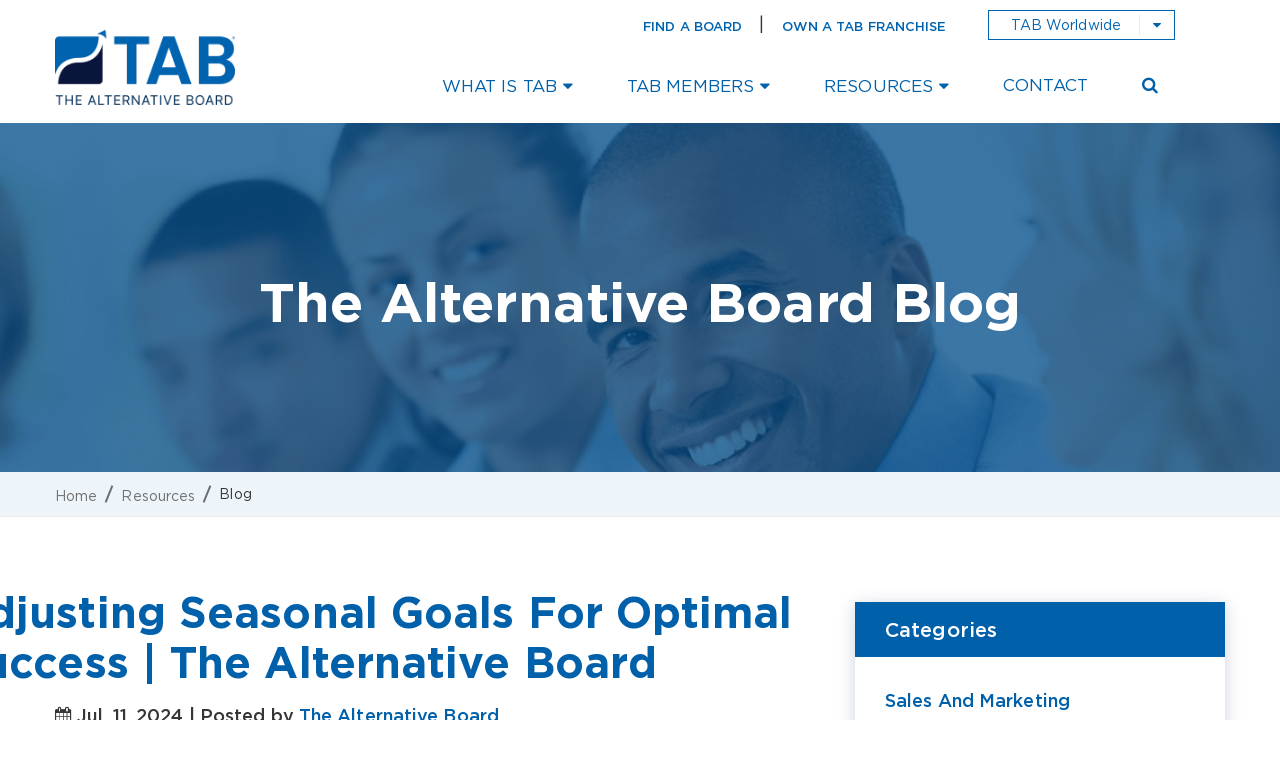

--- FILE ---
content_type: text/html; charset=UTF-8
request_url: https://www.thealternativeboard.com/blog/seasonal-peaks-and-valleys-adjusting-strategic-goals-for-optimal-success
body_size: 19846
content:
<!doctype html><!--[if lt IE 7]> <html class="no-js lt-ie9 lt-ie8 lt-ie7" lang="en-us" > <![endif]--><!--[if IE 7]>    <html class="no-js lt-ie9 lt-ie8" lang="en-us" >        <![endif]--><!--[if IE 8]>    <html class="no-js lt-ie9" lang="en-us" >               <![endif]--><!--[if gt IE 8]><!--><html class="no-js" lang="en-us"><!--<![endif]--><head>
    <meta charset="utf-8">
    <meta http-equiv="X-UA-Compatible" content="IE=edge,chrome=1">
    <meta name="author" content="The Alternative Board">
    <meta name="description" content="See How The Alternative Board Adjusts Strategic Goals Around Seasonal Peaks And Valleys To Improve Forecasting And Year-Round Business Strength.">
    <meta name="generator" content="HubSpot">
    <title>Adjusting Seasonal Goals For Optimal Success | The Alternative Board</title>
    <link rel="shortcut icon" href="https://www.thealternativeboard.com/hubfs/favicon/favicon.ico">
    
<meta name="viewport" content="width=device-width, initial-scale=1">

    <script src="/hs/hsstatic/jquery-libs/static-1.1/jquery/jquery-1.7.1.js"></script>
<script>hsjQuery = window['jQuery'];</script>
    <meta property="og:description" content="See How The Alternative Board Adjusts Strategic Goals Around Seasonal Peaks And Valleys To Improve Forecasting And Year-Round Business Strength.">
    <meta property="og:title" content="Adjusting Seasonal Goals For Optimal Success | The Alternative Board">
    <meta name="twitter:description" content="See How The Alternative Board Adjusts Strategic Goals Around Seasonal Peaks And Valleys To Improve Forecasting And Year-Round Business Strength.">
    <meta name="twitter:title" content="Adjusting Seasonal Goals For Optimal Success | The Alternative Board">

    

    
    <style>
a.cta_button{-moz-box-sizing:content-box !important;-webkit-box-sizing:content-box !important;box-sizing:content-box !important;vertical-align:middle}.hs-breadcrumb-menu{list-style-type:none;margin:0px 0px 0px 0px;padding:0px 0px 0px 0px}.hs-breadcrumb-menu-item{float:left;padding:10px 0px 10px 10px}.hs-breadcrumb-menu-divider:before{content:'›';padding-left:10px}.hs-featured-image-link{border:0}.hs-featured-image{float:right;margin:0 0 20px 20px;max-width:50%}@media (max-width: 568px){.hs-featured-image{float:none;margin:0;width:100%;max-width:100%}}.hs-screen-reader-text{clip:rect(1px, 1px, 1px, 1px);height:1px;overflow:hidden;position:absolute !important;width:1px}
</style>

<link rel="stylesheet" href="/hs/hsstatic/AsyncSupport/static-1.501/sass/comments_listing_asset.css">
    

    
<!--  Added by GoogleAnalytics4 integration -->
<script>
var _hsp = window._hsp = window._hsp || [];
window.dataLayer = window.dataLayer || [];
function gtag(){dataLayer.push(arguments);}

var useGoogleConsentModeV2 = true;
var waitForUpdateMillis = 1000;


if (!window._hsGoogleConsentRunOnce) {
  window._hsGoogleConsentRunOnce = true;

  gtag('consent', 'default', {
    'ad_storage': 'denied',
    'analytics_storage': 'denied',
    'ad_user_data': 'denied',
    'ad_personalization': 'denied',
    'wait_for_update': waitForUpdateMillis
  });

  if (useGoogleConsentModeV2) {
    _hsp.push(['useGoogleConsentModeV2'])
  } else {
    _hsp.push(['addPrivacyConsentListener', function(consent){
      var hasAnalyticsConsent = consent && (consent.allowed || (consent.categories && consent.categories.analytics));
      var hasAdsConsent = consent && (consent.allowed || (consent.categories && consent.categories.advertisement));

      gtag('consent', 'update', {
        'ad_storage': hasAdsConsent ? 'granted' : 'denied',
        'analytics_storage': hasAnalyticsConsent ? 'granted' : 'denied',
        'ad_user_data': hasAdsConsent ? 'granted' : 'denied',
        'ad_personalization': hasAdsConsent ? 'granted' : 'denied'
      });
    }]);
  }
}

gtag('js', new Date());
gtag('set', 'developer_id.dZTQ1Zm', true);
gtag('config', 'G-ETEK3L959Y');
</script>
<script async src="https://www.googletagmanager.com/gtag/js?id=G-ETEK3L959Y"></script>

<!-- /Added by GoogleAnalytics4 integration -->

<!--  Added by GoogleTagManager integration -->
<script>
var _hsp = window._hsp = window._hsp || [];
window.dataLayer = window.dataLayer || [];
function gtag(){dataLayer.push(arguments);}

var useGoogleConsentModeV2 = true;
var waitForUpdateMillis = 1000;



var hsLoadGtm = function loadGtm() {
    if(window._hsGtmLoadOnce) {
      return;
    }

    if (useGoogleConsentModeV2) {

      gtag('set','developer_id.dZTQ1Zm',true);

      gtag('consent', 'default', {
      'ad_storage': 'denied',
      'analytics_storage': 'denied',
      'ad_user_data': 'denied',
      'ad_personalization': 'denied',
      'wait_for_update': waitForUpdateMillis
      });

      _hsp.push(['useGoogleConsentModeV2'])
    }

    (function(w,d,s,l,i){w[l]=w[l]||[];w[l].push({'gtm.start':
    new Date().getTime(),event:'gtm.js'});var f=d.getElementsByTagName(s)[0],
    j=d.createElement(s),dl=l!='dataLayer'?'&l='+l:'';j.async=true;j.src=
    'https://www.googletagmanager.com/gtm.js?id='+i+dl;f.parentNode.insertBefore(j,f);
    })(window,document,'script','dataLayer','GTM-NDCBJ7D');

    window._hsGtmLoadOnce = true;
};

_hsp.push(['addPrivacyConsentListener', function(consent){
  if(consent.allowed || (consent.categories && consent.categories.analytics)){
    hsLoadGtm();
  }
}]);

</script>

<!-- /Added by GoogleTagManager integration -->


<!-- start icon designations for platforns --> 
<link rel="apple-touch-icon" sizes="180x180" href="https://www.thealternativeboard.com/hubfs/favicon/apple-touch-icon.png">
<link rel="icon" type="image/png" sizes="32x32" href="https://www.thealternativeboard.com/hubfs/favicon/favicon-32x32.png">
<link rel="icon" type="image/png" sizes="16x16" href="https://www.thealternativeboard.com/hubfs/favicon/favicon-16x16.png">
<link rel="manifest" href="https://www.thealternativeboard.com/hubfs/favicon/site.webmanifest">
<link rel="mask-icon" href="https://www.thealternativeboard.com/hubfs/favicon/safari-pinned-tab.svg" color="#0f75bc">
<!--<link rel="shortcut icon" href="https://www.thealternativeboard.com/hubfs/favicon/favicon.ico">-->
<meta name="msapplication-TileColor" content="#e3eef6">
<meta name="msapplication-config" content="https://www.thealternativeboard.com/hubfs/favicon/browserconfig.xml">
<meta name="theme-color" content="#ffffff">
<!-- END icon designations for platforns --> 

<!-- start Main.js DO NOT REMOVE --> 

<script async src="https://www.thealternativeboard.com/hubfs/hub_generated/template_assets/1/2081505645/1744412807555/template_The_Alternative_Board_Nov2014-main.js"></script> 

<!-- end Main.js -->

<!--Google Search Console Verification-->

<meta name="google-site-verification" content="QYdaWqieLWVi0jqLUPtgtIqbB617fXb1loS_DbiDV-Q">


<!--Lucky Orange Tracking-->
<script type="text/javascript">
  window.__lo_site_id = 121350;

                  (function() {
                                  var wa = document.createElement('script'); wa.type = 'text/javascript'; wa.async = true;
                                  wa.src = 'https://d10lpsik1i8c69.cloudfront.net/w.js';
                                  var s = document.getElementsByTagName('script')[0]; s.parentNode.insertBefore(wa, s);
                    })();
                  </script>
  <!--End Lucky Orange Tracking-->

<!-- Google Tag Manager -->
<script>(function(w,d,s,l,i){w[l]=w[l]||[];w[l].push({'gtm.start':
new Date().getTime(),event:'gtm.js'});var f=d.getElementsByTagName(s)[0],
j=d.createElement(s),dl=l!='dataLayer'?'&l='+l:'';j.async=true;j.src=
'https://www.googletagmanager.com/gtm.js?id='+i+dl;f.parentNode.insertBefore(j,f);
})(window,document,'script','dataLayer','GTM-NDCBJ7JD');</script>
<!-- End Google Tag Manager -->

<!-- Hotjar Tracking Code for http://thealternativeboard.com -->
<script>
    (function(h,o,t,j,a,r){
        h.hj=h.hj||function(){(h.hj.q=h.hj.q||[]).push(arguments)};
        h._hjSettings={hjid:254596,hjsv:5};
        a=o.getElementsByTagName('head')[0];
        r=o.createElement('script');r.async=1;
        r.src=t+h._hjSettings.hjid+j+h._hjSettings.hjsv;
        a.appendChild(r);
    })(window,document,'//static.hotjar.com/c/hotjar-','.js?sv=');
</script>

<!-- Facebook Pixel Code -->
<script>
  !function(f,b,e,v,n,t,s)
  {if(f.fbq)return;n=f.fbq=function(){n.callMethod?
  n.callMethod.apply(n,arguments):n.queue.push(arguments)};
  if(!f._fbq)f._fbq=n;n.push=n;n.loaded=!0;n.version='2.0';
  n.queue=[];t=b.createElement(e);t.async=!0;
  t.src=v;s=b.getElementsByTagName(e)[0];
  s.parentNode.insertBefore(t,s)}(window, document,'script',
  'https://connect.facebook.net/en_US/fbevents.js');
  fbq('init', '349935452247528');
  fbq('track', 'PageView');
</script>
<noscript>&lt;img  height="1" width="1" style="display:none" src="https://www.facebook.com/tr?id=349935452247528&amp;amp;ev=PageView&amp;amp;noscript=1"&gt;</noscript>
<!-- DO NOT MODIFY -->
<!-- End Facebook Pixel Code -->

<!-- Google Analytics -->
<script>
  (function(i,s,o,g,r,a,m){i['GoogleAnalyticsObject']=r;i[r]=i[r]||function(){
  (i[r].q=i[r].q||[]).push(arguments)},i[r].l=1*new Date();a=s.createElement(o),
  m=s.getElementsByTagName(o)[0];a.async=1;a.src=g;m.parentNode.insertBefore(a,m)
  })(window,document,'script','//www.google-analytics.com/analytics.js','ga');
  ga('create', 'UA-3697495-17', 'auto');
  ga('send', 'pageview');
</script>
<!-- End Google Analytics -->
<!-- Google Tag Manager -->
<script>(function(w,d,s,l,i){w[l]=w[l]||[];w[l].push({'gtm.start':
new Date().getTime(),event:'gtm.js'});var f=d.getElementsByTagName(s)[0],
j=d.createElement(s),dl=l!='dataLayer'?'&l='+l:'';j.async=true;j.src=
'https://www.googletagmanager.com/gtm.js?id='+i+dl;f.parentNode.insertBefore(j,f);
})(window,document,'script','dataLayer','GTM-ND6G4GT');</script>
<!-- End Google Tag Manager -->

<script async type="text/javascript" src="https://www.thealternativeboard.com/hubfs/Tab_Aug_2018/js/lazyload.min.js"></script>
<script>
  $(window).load(function(){

				var ll = new LazyLoad({
					elements_selector: ".lazy"	
				});
    
        var ll1 = new LazyLoad({
					elements_selector: ".lazy-bg"
				});
    
    });



</script>

<!-- Global site tag (gtag.js) - Google Ads: 1017668990 -->
<script async src="https://www.googletagmanager.com/gtag/js?id=AW-1017668990"></script>
<script>
  window.dataLayer = window.dataLayer || [];
  function gtag(){dataLayer.push(arguments);}
  gtag('js', new Date());

  gtag('config', 'AW-1017668990');
</script>
<!-- End Global site tag (gtag.js) - Google Ads: 1017668990 -->
<meta property="og:image" content="https://www.thealternativeboard.com/hubfs/Untitled%20design%20(57).png">
<meta property="og:image:width" content="2400">
<meta property="og:image:height" content="1400">
<meta property="og:image:alt" content="Seasonality in business">
<meta name="twitter:image" content="https://www.thealternativeboard.com/hubfs/Untitled%20design%20(57).png">
<meta name="twitter:image:alt" content="Seasonality in business">

<meta property="og:url" content="https://www.thealternativeboard.com/blog/seasonal-peaks-and-valleys-adjusting-strategic-goals-for-optimal-success">
<meta name="twitter:card" content="summary_large_image">

<link rel="canonical" href="https://www.thealternativeboard.com/blog/seasonal-peaks-and-valleys-adjusting-strategic-goals-for-optimal-success">
<script type="application/ld+json">// <![CDATA[
{
 "@context": "https://schema.org",
 "@type": "BlogPosting",
 "mainEntityOfPage": {
   "@type": "WebPage",
   "@id": "https://www.thealternativeboard.com/blog/seasonal-peaks-and-valleys-adjusting-strategic-goals-for-optimal-success"
 },
 "headline": "Adjusting Seasonal Goals For Optimal Success | The Alternative Board",
 "image": {
      "@type": "ImageObject",
      "url": "https://285855.fs1.hubspotusercontent-na1.net/hubfs/285855/Untitled%20design%20%2857%29.png"
 },
 "datePublished": "2024-07-11T21:00:00+0000",
 "dateModified": "2025-12-12T16:17:42+0000",
 "author": {
   "@type": "Person",
   "name": "The Alternative Board"
 },
  "publisher": {
   "@type": "Organization",
   "name":  "The Alternative Board",
   "logo": {
     "@type": "ImageObject",
     "url": "https://285855.fs1.hubspotusercontent-na1.net/hubfs/285855/TAB%20Logo%20-%202%20Color-1.png"
   }
 },
 "description": "See How The Alternative Board Adjusts Strategic Goals Around Seasonal Peaks And Valleys To Improve Forecasting And Year-Round Business Strength."
}
// ]]>
</script>
<meta property="og:type" content="article">
<link rel="alternate" type="application/rss+xml" href="https://www.thealternativeboard.com/blog/rss.xml">
<meta name="twitter:domain" content="www.thealternativeboard.com">
<script src="//platform.linkedin.com/in.js" type="text/javascript">
    lang: en_US
</script>

<meta http-equiv="content-language" content="en-us">
<link rel="stylesheet" href="//7052064.fs1.hubspotusercontent-na1.net/hubfs/7052064/hub_generated/template_assets/DEFAULT_ASSET/1768338571736/template_layout.min.css">


<link rel="stylesheet" href="https://www.thealternativeboard.com/hubfs/hub_generated/template_assets/1/6075977349/1768348256932/template_style.css">




</head>
<body class="   hs-content-id-172781534257 hs-blog-post hs-content-path-blog-seasonal-peaks-and-valleys-adjusting-strategi hs-content-name-adjusting-seasonal-goals-for-optimal-success-the-a hs-blog-name-the-alternative-board-blog hs-blog-id-726773748" style="">
<!--  Added by GoogleTagManager integration -->
<noscript><iframe src="https://www.googletagmanager.com/ns.html?id=GTM-NDCBJ7D" height="0" width="0" style="display:none;visibility:hidden"></iframe></noscript>

<!-- /Added by GoogleTagManager integration -->

    <div class="header-container-wrapper">
    <div class="header-container container-fluid">

<div class="row-fluid-wrapper row-depth-1 row-number-1 ">
<div class="row-fluid ">
<div class="span12 widget-span widget-type-global_group " style="" data-widget-type="global_group" data-x="0" data-w="12">
<div class="" data-global-widget-path="generated_global_groups/6075885722.html"><div class="row-fluid-wrapper row-depth-1 row-number-1 ">
<div class="row-fluid ">
<div class="span12 widget-span widget-type-raw_html " style="" data-widget-type="raw_html" data-x="0" data-w="12">
<div class="cell-wrapper layout-widget-wrapper">
<span id="hs_cos_wrapper_module_16274337510952304" class="hs_cos_wrapper hs_cos_wrapper_widget hs_cos_wrapper_type_raw_html" style="" data-hs-cos-general-type="widget" data-hs-cos-type="raw_html"><style>
.row-fluid .header_v2 .logo{
width: 230px !important;
}
.row-fluid .header_v2 .right-header{
width:calc(100% - 230px) !important;
}
.row-fluid .top-social-link ul li{
padding-left: 5px !important;
padding-right: 5px !important;
}
.row-fluid .cta-btn a.join-tab{
/* margin-right:30px; */
}
.row-fluid .nav-menu .cta-btn a.join-tab{
margin-right: 0px;
margin-bottom: 15px;
}
.row-fluid .cta-btn a, .row-fluid a.cta-btn{
padding:2px 12px;
}
@media (min-width: 993px) and (max-width:1200px){
.row-fluid .header_v2 .logo {
width: 200px !important;
}
.row-fluid .header_v2 .right-header {
width: calc(100% - 200px) !important;
}
.row-fluid .top-social-link ul li {
padding-left: 3px !important;
padding-right: 3px !important;
}
.row-fluid .top-social-link {
padding-right: 0;
}
.row-fluid .worldwide-dropdown .select-box{
padding: 4px 43px 4px 16px;
}
}
</style></span>
</div><!--end layout-widget-wrapper -->
</div><!--end widget-span -->
</div><!--end row-->
</div><!--end row-wrapper -->

<div class="row-fluid-wrapper row-depth-1 row-number-2 ">
<div class="row-fluid ">
<div class="span12 widget-span widget-type-cell blue-callout" style="display: none !important;" data-widget-type="cell" data-x="0" data-w="12">

<div class="row-fluid-wrapper row-depth-1 row-number-3 ">
<div class="row-fluid ">
<div class="span12 widget-span widget-type-cell wrapper text-center" style="" data-widget-type="cell" data-x="0" data-w="12">

<div class="row-fluid-wrapper row-depth-1 row-number-4 ">
<div class="row-fluid ">
<div class="span12 widget-span widget-type-custom_widget " style="" data-widget-type="custom_widget" data-x="0" data-w="12">
<div id="hs_cos_wrapper_module_1694200499789820" class="hs_cos_wrapper hs_cos_wrapper_widget hs_cos_wrapper_type_module widget-type-rich_text" style="" data-hs-cos-general-type="widget" data-hs-cos-type="module"><span id="hs_cos_wrapper_module_1694200499789820_" class="hs_cos_wrapper hs_cos_wrapper_widget hs_cos_wrapper_type_rich_text" style="" data-hs-cos-general-type="widget" data-hs-cos-type="rich_text"><strong>Find out where you can get a Taste of TAB... <em>our global events blast is on!</em></strong>
<div style="display: inline-block; text-align: center; padding: 0 10px;">
<div class="cta-btn"><a class="cta_button" style="padding: 1px 12px;" href="/global-events" rel="noopener">Register Now</a></div>
</div></span></div>

</div><!--end widget-span -->
</div><!--end row-->
</div><!--end row-wrapper -->

</div><!--end widget-span -->
</div><!--end row-->
</div><!--end row-wrapper -->

</div><!--end widget-span -->
</div><!--end row-->
</div><!--end row-wrapper -->

<div class="row-fluid-wrapper row-depth-1 row-number-5 ">
<div class="row-fluid ">
<div class="span12 widget-span widget-type-cell header header_v2" style="" data-widget-type="cell" data-x="0" data-w="12">

<div class="row-fluid-wrapper row-depth-1 row-number-6 ">
<div class="row-fluid ">
<div class="span12 widget-span widget-type-cell wrapper" style="" data-widget-type="cell" data-x="0" data-w="12">

<div class="row-fluid-wrapper row-depth-1 row-number-7 ">
<div class="row-fluid ">
<div class="span3 widget-span widget-type-linked_image logo" style="" data-widget-type="linked_image" data-x="0" data-w="3">
<div class="cell-wrapper layout-widget-wrapper">
<span id="hs_cos_wrapper_module_153448741712637" class="hs_cos_wrapper hs_cos_wrapper_widget hs_cos_wrapper_type_linked_image" style="" data-hs-cos-general-type="widget" data-hs-cos-type="linked_image"><a href="https://www.thealternativeboard.com/" id="hs-link-module_153448741712637" style="border-width:0px;border:0px;"><img src="https://www.thealternativeboard.com/hubfs/social-suggested-images/www.tabfranchise.comwp-contentuploads202304TAB-Logo-sm.png" class="hs-image-widget " style="max-width: 100%; height: auto;" alt="www.tabfranchise.comwp-contentuploads202304TAB-Logo-sm" title="www.tabfranchise.comwp-contentuploads202304TAB-Logo-sm"></a></span></div><!--end layout-widget-wrapper -->
</div><!--end widget-span -->
<div class="span9 widget-span widget-type-cell right-header" style="" data-widget-type="cell" data-x="3" data-w="9">

<div class="row-fluid-wrapper row-depth-1 row-number-8 ">
<div class="row-fluid ">
<div class="span12 widget-span widget-type-cell top-rightheader" style="" data-widget-type="cell" data-x="0" data-w="12">

<div class="row-fluid-wrapper row-depth-2 row-number-1 ">
<div class="row-fluid ">
<div class="span4 widget-span widget-type-raw_html top-social-link" style="display: none !important;" data-widget-type="raw_html" data-x="0" data-w="4">
<div class="cell-wrapper layout-widget-wrapper">
<span id="hs_cos_wrapper_module_153448718335826" class="hs_cos_wrapper hs_cos_wrapper_widget hs_cos_wrapper_type_raw_html" style="" data-hs-cos-general-type="widget" data-hs-cos-type="raw_html"><ul>
<li><a href="https://www.facebook.com/TheAlternativeBoard" target="_blank" rel="noopener"><i class="fa fa-facebook"></i></a></li>
<li><a href="https://twitter.com/TAB_Boards" target="_blank" rel="noopener"><i class="fa fa-twitter"></i></a></li>
<li><a href="https://www.linkedin.com/company/the-alternative-board-worldwide-/" target="_blank" rel="noopener"><i class="fa fa-linkedin"></i></a></li>
<li><a href="https://www.youtube.com/user/TheAlternativeBoard?feature=watch" target="_blank" rel="noopener"><i class="fa fa-youtube"></i></a></li>
</ul></span>
</div><!--end layout-widget-wrapper -->
</div><!--end widget-span -->
<div class="span4 widget-span widget-type-text cta-btn" style="" data-widget-type="text" data-x="4" data-w="4">
<div class="cell-wrapper layout-widget-wrapper">
<span id="hs_cos_wrapper_module_153448725013729" class="hs_cos_wrapper hs_cos_wrapper_widget hs_cos_wrapper_type_text" style="" data-hs-cos-general-type="widget" data-hs-cos-type="text"><a href="/facilitators-world-map">Find a Board</a> | <a class="join-tab" href="https://www.tabfranchise.com/">Own a TAB Franchise</a></span></div><!--end layout-widget-wrapper -->
</div><!--end widget-span -->
<div class="span4 widget-span widget-type-raw_html worldwide-dropdown" style="" data-widget-type="raw_html" data-x="8" data-w="4">
<div class="cell-wrapper layout-widget-wrapper">
<span id="hs_cos_wrapper_module_1544712328603238" class="hs_cos_wrapper hs_cos_wrapper_widget hs_cos_wrapper_type_raw_html" style="" data-hs-cos-general-type="widget" data-hs-cos-type="raw_html"><a href="javascript:;" class="select-box">TAB Worldwide</a>
<ul>
  <!--<li><a href="http://thealternativeboard.com"><img width="28" class="lazy" data-src="https://cdn2.hubspot.net/hubfs/285855/Tab_Aug_2018/images/Country%20Flags/united-states.svg" alt="Home Office (USA)" title="Home Office (USA)"> Home Office (USA)</a></li>-->
  <li><a href="https://tabparaguay.com/"><img width="28" class="lazy" data-src="https://285855.fs1.hubspotusercontent-na1.net/hubfs/285855/Tab_Aug_2018/images/Country%20Flags/Argentina.svg" alt="Argentina" title="Argentina"> TAB Argentina</a></li>
  <li><a href="http://thealternativeboard.com.au/" target="_blank"><img width="28" class="lazy" data-src="https://cdn2.hubspot.net/hubfs/285855/Tab_Aug_2018/images/Country%20Flags/Austrailia.svg" alt="Australia" title="Australia"> TAB Australia</a></li>
  <li><a href="http://www.tab-austria.com/" target="_blank"><img width="28" class="lazy" data-src="https://cdn2.hubspot.net/hubfs/285855/Tab_Aug_2018/images/Country%20Flags/Austria.svg" alt="Austria" title="Austria"> TAB Austria</a></li>
  <li><a href="https://thealternativeboard.ca/"><img width="28" class="lazy" data-src="https://cdn2.hubspot.net/hubfs/285855/Tab_Aug_2018/images/Country%20Flags/Canada.svg" alt="Canada" title="Canada"> TAB Canada</a></li>
  <li><a href="https://tabchile.cl/" target="_blank"><img width="28" class="lazy" data-src="https://cdn2.hubspot.net/hubfs/285855/Tab_Aug_2018/images/Country%20Flags/Flag%20Chile.png" alt="Chile" title="Chile"> TAB Chile</a></li> 
  <li><a href="https://tabcz.cz/" target="_blank"><img width="28" class="lazy" data-src="https://cdn2.hubspot.net/hubfs/285855/Tab_Aug_2018/images/Country%20Flags/Czech%20Republic.svg" alt="Czech Republic" title="Czech Republic"> TAB Czech Republic</a></li>
  <li><a href="https://www.thealternativeboard.co.uk/" target="_blank"><img width="28" class="lazy" data-src="https://cdn2.hubspot.net/hubfs/285855/Tab_Aug_2018/images/Country%20Flags/England.svg" alt="United Kingdom" title="TAB England"> TAB England</a></li>
  <li><a href="https://tabfrance.fr/" target="_blank"><img width="28" class="lazy" data-src="https://cdn2.hubspot.net/hubfs/285855/Tab_Aug_2018/images/Country%20Flags/France.svg" alt="France" title="France"> TAB France</a></li>  
  <li><a href="http://www.unternehmer-clubs.com/" target="_blank"><img width="28" class="lazy" data-src="https://cdn2.hubspot.net/hubfs/285855/Tab_Aug_2018/images/Country%20Flags/Germany.svg" alt="Germany" title="Germany"> TAB Germany</a></li>
  <li><a href="https://thealternativeboard.in/" target="_blank"><img width="28" class="lazy" data-src="https://cdn2.hubspot.net/hubfs/285855/Tab_Aug_2018/images/Country%20Flags/India.svg" alt="India" title="India"> TAB India</a></li>
  <li><a href="https://thealternativeboard.ie/" target="_blank"><img width="28" class="lazy" data-src="https://cdn2.hubspot.net/hubfs/285855/Tab_Aug_2018/images/Country%20Flags/Ireland.svg" alt="Ireland" title="Ireland"> TAB Ireland</a></li>
  <li><a href="http://www.tabisrael.com/" target="_blank"><img width="28" class="lazy" data-src="https://cdn2.hubspot.net/hubfs/285855/Tab_Aug_2018/images/Country%20Flags/Israel.svg" alt="Israel" title="Israel"> TAB Israel</a></li>
  <li><a href="https://www.thealternativeboard.biz/"><img width="28" class="lazy" data-src="https://285855.fs1.hubspotusercontent-na1.net/hubfs/285855/Tab_Aug_2018/images/Country%20Flags/Liechtenstein.svg" alt="Lichtenstein" title="Lichtenstein"> TAB Lichtenstein</a></li>
  <li><a href="http://tabmexico.com.mx/" target="_blank"><img width="28" class="lazy" data-src="https://cdn2.hubspot.net/hubfs/285855/Tab_Aug_2018/images/Country%20Flags/Mexico.svg" alt="Mexico" title="Mexico"> TAB Mexico</a></li>
  <li><a href="https://tabmoldova.md/" target="_blank"><img width="28" class="lazy" data-src="https://fs.hubspotusercontent00.net/hubfs/285855/Tab_Aug_2018/images/Country%20Flags/moldova.svg" alt="Moldova" title="Moldova"> TAB Moldova</a></li>
  <li><a href="https://thealternativeboard.nl/" target="_blank"><img width="28" class="lazy" data-src="https://f.hubspotusercontent00.net/hubfs/285855/Tab_Aug_2018/images/Country%20Flags/Flag-Netherlands.png" alt="Netherlands" title="Netherlands"> TAB Netherlands</a></li>
  <li><a href="http://www.thealternativeboard.co.nz/" target="_blank"><img width="28" class="lazy" data-src="https://cdn2.hubspot.net/hubfs/285855/Tab_Aug_2018/images/Country%20Flags/New%20Zealand.svg" alt="New Zealand" title="New Zealand"> TAB New Zealand</a></li>
  <li><a href="https://tabparaguay.com/"><img width="28" class="lazy" data-src="https://285855.fs1.hubspotusercontent-na1.net/hubfs/285855/Tab_Aug_2018/images/Country%20Flags/Paraguay.svg" alt="Paraguay" title="Paraguay"> TAB Paraguay</a></li>
  <li><a href="https://tabportugal.com/" target="_blank"><img width="28" class="lazy" data-src="https://fs.hubspotusercontent00.net/hubfs/285855/Tab_Aug_2018/images/Country%20Flags/portugal.svg" alt="Portugal" title="Portugal"> TAB Portugal</a></li>
  <li><a href="https://tabromania.ro/" target="_blank"><img width="28" class="lazy" data-src="https://fs.hubspotusercontent00.net/hubfs/285855/Tab_Aug_2018/images/Country%20Flags/romania.svg" alt="Romania" title="Romania"> TAB Romania</a></li>
  <li><a href="https://www.thealternativeboard.co.uk/" target="_blank"><img width="28" class="lazy" data-src="https://cdn2.hubspot.net/hubfs/285855/Tab_Aug_2018/images/Country%20Flags/Scotland.svg" alt="Scotland" title="Scotland"> TAB Scotland</a></li>
  <li><a href="https://tabcz.cz/" target="_blank"><img width="28" class="lazy" data-src="https://cdn2.hubspot.net/hubfs/285855/Tab_Aug_2018/images/Country%20Flags/Slovakia.svg" alt="Slovakia" title="Slovakia"> TAB Slovakia</a></li>
  <li><a href="https://thealternativeboard.za.com" target="_blank"><img width="28" class="lazy" data-src="https://cdn2.hubspot.net/hubfs/285855/Tab_Aug_2018/images/Country%20Flags/South%20Africa.svg" alt="South Africa" title="South Africa"> TAB South Africa</a></li>
  <li><a href="https://tabiberia.es/" target="_blank"><img width="28" class="lazy" data-src="https://cdn2.hubspot.net/hubfs/285855/Tab_Aug_2018/images/Country%20Flags/Spain.svg" alt="Spain" title="Spain"> TAB Spain</a></li>
  <li><a href="http://www.tab-swiss.com/" target="_blank"><img width="28" class="lazy" data-src="https://cdn2.hubspot.net/hubfs/285855/Tab_Aug_2018/images/Country%20Flags/Switzerland.svg" alt="Switzerland" title="Switzerland"> TAB Switzerland</a></li>
  <li><a href="/find-a-local-board"><img width="28" class="lazy" data-src="https://cdn2.hubspot.net/hubfs/285855/Tab_Aug_2018/images/Country%20Flags/united-states.svg" alt="United States" title="United States"> TAB United States</a></li>
  <!--<li><a href="https://www.tabvenezuela.com/" target="_blank"><img width="28" class="lazy" data-src="https://cdn2.hubspot.net/hubfs/285855/Tab_Aug_2018/images/Country%20Flags/Venezeula.svg" alt="Venezeula" title="Venezuela"> TAB Venezuela</a></li>-->
  <li><a href="https://www.thealternativeboard.co.uk/" target="_blank"><img width="28" class="lazy" data-src="https://cdn2.hubspot.net/hubfs/285855/Tab_Aug_2018/images/Country%20Flags/Wales.svg" alt="Wales" title="Wales"> TAB Wales</a></li> 
</ul></span>
</div><!--end layout-widget-wrapper -->
</div><!--end widget-span -->
</div><!--end row-->
</div><!--end row-wrapper -->

</div><!--end widget-span -->
</div><!--end row-->
</div><!--end row-wrapper -->

<div class="row-fluid-wrapper row-depth-1 row-number-1 ">
<div class="row-fluid ">
<div class="span12 widget-span widget-type-menu nav-menu" style="" data-widget-type="menu" data-x="0" data-w="12">
<div class="cell-wrapper layout-widget-wrapper">
<span id="hs_cos_wrapper_module_153448713761125" class="hs_cos_wrapper hs_cos_wrapper_widget hs_cos_wrapper_type_menu" style="" data-hs-cos-general-type="widget" data-hs-cos-type="menu"><div id="hs_menu_wrapper_module_153448713761125" class="hs-menu-wrapper active-branch flyouts hs-menu-flow-horizontal" role="navigation" data-sitemap-name="default" data-menu-id="189450261532" aria-label="Navigation Menu">
 <ul role="menu" class="active-branch">
  <li class="hs-menu-item hs-menu-depth-1 hs-item-has-children" role="none"><a href="https://www.thealternativeboard.com/business-builders-advantage" aria-haspopup="true" aria-expanded="false" role="menuitem">What Is TAB</a>
   <ul role="menu" class="hs-menu-children-wrapper">
    <li class="hs-menu-item hs-menu-depth-2" role="none"><a href="https://www.thealternativeboard.com/business-builders-advantage" role="menuitem">Business Builder’s Advantage</a></li>
    <li class="hs-menu-item hs-menu-depth-2" role="none"><a href="https://www.thealternativeboard.com/advisory-boards-and-mastermind-groups" role="menuitem">- Peer Advisory Boards</a></li>
    <li class="hs-menu-item hs-menu-depth-2" role="none"><a href="https://www.thealternativeboard.com/what-does-a-business-coach-do" role="menuitem">- Leadership Coaching</a></li>
    <li class="hs-menu-item hs-menu-depth-2" role="none"><a href="https://www.thealternativeboard.com/strategic-planning" role="menuitem">- StratPro Leadership Transformation Program</a></li>
    <li class="hs-menu-item hs-menu-depth-2" role="none"><a href="https://www.thealternativeboard.com/strategic-leadership-tools" role="menuitem">- Blueprint Leadership Tool</a></li>
    <li class="hs-menu-item hs-menu-depth-2" role="none"><a href="https://www.thealternativeboard.com/high-impact-manager-accelerator-program" role="menuitem">- HI-MAP Managememt Training Program</a></li>
   </ul></li>
  <li class="hs-menu-item hs-menu-depth-1 hs-item-has-children" role="none"><a href="https://www.thealternativeboard.com/tab-members" aria-haspopup="true" aria-expanded="false" role="menuitem">TAB Members</a>
   <ul role="menu" class="hs-menu-children-wrapper">
    <li class="hs-menu-item hs-menu-depth-2" role="none"><a href="https://www.thealternativeboard.com/tabforyou/peer-network-for-business-owners" role="menuitem">Our Members</a></li>
    <li class="hs-menu-item hs-menu-depth-2" role="none"><a href="https://blueprint.tabboards.com/" role="menuitem">My TAB Login</a></li>
   </ul></li>
  <li class="hs-menu-item hs-menu-depth-1 hs-item-has-children active-branch" role="none"><a href="https://www.thealternativeboard.com/resources" aria-haspopup="true" aria-expanded="false" role="menuitem">Resources</a>
   <ul role="menu" class="hs-menu-children-wrapper active-branch">
    <li class="hs-menu-item hs-menu-depth-2 active active-branch" role="none"><a href="https://www.thealternativeboard.com/blog" role="menuitem">Blog</a></li>
    <li class="hs-menu-item hs-menu-depth-2" role="none"><a href="https://www.thealternativeboard.com/tabforyou/business-growth-success-stories/" role="menuitem">Case Studies</a></li>
    <li class="hs-menu-item hs-menu-depth-2" role="none"><a href="https://www.thealternativeboard.com/webinar-list-page" role="menuitem">Webinars</a></li>
    <li class="hs-menu-item hs-menu-depth-2" role="none"><a href="https://www.thealternativeboard.com/tabforyou/my-business-my-board/" role="menuitem">Videos</a></li>
    <li class="hs-menu-item hs-menu-depth-2" role="none"><a href="https://www.thealternativeboard.com/leadership-exchange-pod" role="menuitem">Podcast</a></li>
    <li class="hs-menu-item hs-menu-depth-2" role="none"><a href="https://www.thealternativeboard.com/resources#whitepapers" role="menuitem">White Papers</a></li>
    <li class="hs-menu-item hs-menu-depth-2" role="none"><a href="https://www.thealternativeboard.com/business-diagnostic" role="menuitem">Business Snapshot</a></li>
    <li class="hs-menu-item hs-menu-depth-2" role="none"><a href="https://www.thealternativeboard.com/frequently-asked-questions" role="menuitem">FAQs</a></li>
   </ul></li>
  <li class="hs-menu-item hs-menu-depth-1" role="none"><a href="https://www.thealternativeboard.com/contact-tab" role="menuitem">Contact </a></li>
 </ul>
</div></span></div><!--end layout-widget-wrapper -->
</div><!--end widget-span -->
</div><!--end row-->
</div><!--end row-wrapper -->

</div><!--end widget-span -->
</div><!--end row-->
</div><!--end row-wrapper -->

</div><!--end widget-span -->
</div><!--end row-->
</div><!--end row-wrapper -->

<div class="row-fluid-wrapper row-depth-1 row-number-2 ">
<div class="row-fluid ">
<div class="span12 widget-span widget-type-cell search-header" style="" data-widget-type="cell" data-x="0" data-w="12">

<div class="row-fluid-wrapper row-depth-1 row-number-3 ">
<div class="row-fluid ">
<div class="span12 widget-span widget-type-cell wrapper" style="" data-widget-type="cell" data-x="0" data-w="12">

<div class="row-fluid-wrapper row-depth-1 row-number-4 ">
<div class="row-fluid ">
<div class="span12 widget-span widget-type-custom_widget " style="" data-widget-type="custom_widget" data-x="0" data-w="12">
<div id="hs_cos_wrapper_module_1540883094830176" class="hs_cos_wrapper hs_cos_wrapper_widget hs_cos_wrapper_type_module" style="" data-hs-cos-general-type="widget" data-hs-cos-type="module">

<div class="hs-search-field"> 
    <div class="hs-search-field__bar"> 
      <form action="/search-result"> 
        <span class="placeholder"> Search <i class="fa fa-search" aria-hidden="true"></i></span>
        <i class="fa fa-circle-o-notch fa-spin fa-3x fa-fw margin-bottom"></i>
        <input type="text" class="hs-search-field__input" name="term" autocomplete="off" placeholder="Search">
				
        
      </form>
    </div>
		<!--<ul class="hs-search-field__suggestions"></ul> -->
</div>
<script>
$(window).on('load',function(){
	$('.hs-search-field input.hs-search-field__input').val('');
});
</script>
<style>
  .hs-search-field {
  position: relative;
}
.hs-search-field__input {
  box-sizing: border-box;
  width: 100%;
}
.hs-search-field__suggestions {
  margin: 0;
  padding: 0;
  list-style: none;
}
.hs-search-field--open .hs-search-field__suggestions {
  border: 1px solid #000;  
}
.hs-search-field__suggestions li {
  display: block;
  margin: 0;
  padding: 0;
}
.hs-search-field__suggestions #results-for {
  font-weight: bold;
}
.hs-search-field__suggestions a,
.hs-search-field__suggestions #results-for {
  display: block;
}
.hs-search-field__suggestions a:hover,
.hs-search-field__suggestions a:focus {
  background-color:  rgba(0,0,0, .1);
  outline: none;
}
</style></div>

</div><!--end widget-span -->
</div><!--end row-->
</div><!--end row-wrapper -->

</div><!--end widget-span -->
</div><!--end row-->
</div><!--end row-wrapper -->

</div><!--end widget-span -->
</div><!--end row-->
</div><!--end row-wrapper -->

</div><!--end widget-span -->
</div><!--end row-->
</div><!--end row-wrapper -->
</div>
</div><!--end widget-span -->
</div><!--end row-->
</div><!--end row-wrapper -->

    </div><!--end header -->
</div><!--end header wrapper -->

<div class="body-container-wrapper">
    <div class="body-container container-fluid">

<div class="row-fluid-wrapper row-depth-1 row-number-1 ">
<div class="row-fluid ">



</div><!--end row-->
</div><!--end row-wrapper -->

<div class="row-fluid-wrapper row-depth-1 row-number-6 ">
<div class="row-fluid ">


<div class="span12 widget-span widget-type-cell get-bg-inline page-banner get-bg" style="" data-widget-type="cell" data-x="0" data-w="12">

<div class="row-fluid-wrapper row-depth-1 row-number-7 ">
<div class="row-fluid ">
<div class="span12 widget-span widget-type-custom_widget set-bg" style="" data-widget-type="custom_widget" data-x="0" data-w="12">
<div id="hs_cos_wrapper_module_1537506706803137" class="hs_cos_wrapper hs_cos_wrapper_widget hs_cos_wrapper_type_module widget-type-linked_image" style="" data-hs-cos-general-type="widget" data-hs-cos-type="module">
    






  



<span id="hs_cos_wrapper_module_1537506706803137_" class="hs_cos_wrapper hs_cos_wrapper_widget hs_cos_wrapper_type_linked_image" style="" data-hs-cos-general-type="widget" data-hs-cos-type="linked_image"><img src="https://www.thealternativeboard.com/hs-fs/hubfs/word-map-thumb.png?width=1881&amp;height=345&amp;name=word-map-thumb.png" class="hs-image-widget " width="1881" height="345" alt="word-map-thumb" title="word-map-thumb" srcset="https://www.thealternativeboard.com/hs-fs/hubfs/word-map-thumb.png?width=941&amp;height=173&amp;name=word-map-thumb.png 941w, https://www.thealternativeboard.com/hs-fs/hubfs/word-map-thumb.png?width=1881&amp;height=345&amp;name=word-map-thumb.png 1881w, https://www.thealternativeboard.com/hs-fs/hubfs/word-map-thumb.png?width=2822&amp;height=518&amp;name=word-map-thumb.png 2822w, https://www.thealternativeboard.com/hs-fs/hubfs/word-map-thumb.png?width=3762&amp;height=690&amp;name=word-map-thumb.png 3762w, https://www.thealternativeboard.com/hs-fs/hubfs/word-map-thumb.png?width=4703&amp;height=863&amp;name=word-map-thumb.png 4703w, https://www.thealternativeboard.com/hs-fs/hubfs/word-map-thumb.png?width=5643&amp;height=1035&amp;name=word-map-thumb.png 5643w" sizes="(max-width: 1881px) 100vw, 1881px"></span></div>

</div><!--end widget-span -->
</div><!--end row-->
</div><!--end row-wrapper -->

<div class="row-fluid-wrapper row-depth-1 row-number-8 ">
<div class="row-fluid ">
<div class="span12 widget-span widget-type-cell wrapper" style="" data-widget-type="cell" data-x="0" data-w="12">

<div class="row-fluid-wrapper row-depth-1 row-number-9 ">
<div class="row-fluid ">
<div class="span12 widget-span widget-type-custom_widget " style="" data-widget-type="custom_widget" data-x="0" data-w="12">
<div id="hs_cos_wrapper_module_1537506706803139" class="hs_cos_wrapper hs_cos_wrapper_widget hs_cos_wrapper_type_module widget-type-header" style="" data-hs-cos-general-type="widget" data-hs-cos-type="module">



<span id="hs_cos_wrapper_module_1537506706803139_" class="hs_cos_wrapper hs_cos_wrapper_widget hs_cos_wrapper_type_header" style="" data-hs-cos-general-type="widget" data-hs-cos-type="header"><h2>The Alternative Board Blog</h2></span></div>

</div><!--end widget-span -->
</div><!--end row-->
</div><!--end row-wrapper -->

</div><!--end widget-span -->
</div><!--end row-->
</div><!--end row-wrapper -->

</div><!--end widget-span -->


</div><!--end row-->
</div><!--end row-wrapper -->

<div class="row-fluid-wrapper row-depth-1 row-number-10 ">
<div class="row-fluid ">
<div class="span12 widget-span widget-type-cell Breadcrumb-menu" style="" data-widget-type="cell" data-x="0" data-w="12">

<div class="row-fluid-wrapper row-depth-1 row-number-11 ">
<div class="row-fluid ">
<div class="span12 widget-span widget-type-cell wrapper" style="" data-widget-type="cell" data-x="0" data-w="12">

<div class="row-fluid-wrapper row-depth-1 row-number-12 ">
<div class="row-fluid ">
<div class="span12 widget-span widget-type-custom_widget " style="" data-widget-type="custom_widget" data-x="0" data-w="12">
<div id="hs_cos_wrapper_module_157259031086502" class="hs_cos_wrapper hs_cos_wrapper_widget hs_cos_wrapper_type_module widget-type-menu" style="" data-hs-cos-general-type="widget" data-hs-cos-type="module">
<span id="hs_cos_wrapper_module_157259031086502_" class="hs_cos_wrapper hs_cos_wrapper_widget hs_cos_wrapper_type_menu" style="" data-hs-cos-general-type="widget" data-hs-cos-type="menu"><div class="hs-breadcrumb-menu-wrapper" id="hs_menu_wrapper_module_157259031086502_" role="navigation" data-sitemap-name="default" data-menu-id="19750904973">
 <ul class="hs-breadcrumb-menu">
  <li class="hs-breadcrumb-menu-item first-crumb"><a href="https://www.thealternativeboard.com/old-pre-2025-home" class="hs-breadcrumb-label">Home</a><span class="hs-breadcrumb-menu-divider"></span></li>
  <li class="hs-breadcrumb-menu-item"><a href="https://www.thealternativeboard.com/resources" class="hs-breadcrumb-label">Resources</a><span class="hs-breadcrumb-menu-divider"></span></li>
  <li class="hs-breadcrumb-menu-item last-crumb"><span class="hs-breadcrumb-label">Blog</span></li>
 </ul>
</div></span></div>

</div><!--end widget-span -->
</div><!--end row-->
</div><!--end row-wrapper -->

</div><!--end widget-span -->
</div><!--end row-->
</div><!--end row-wrapper -->

</div><!--end widget-span -->
</div><!--end row-->
</div><!--end row-wrapper -->

<div class="row-fluid-wrapper row-depth-1 row-number-13 ">
<div class="row-fluid ">



</div><!--end row-->
</div><!--end row-wrapper -->

<div class="row-fluid-wrapper row-depth-1 row-number-14 ">
<div class="row-fluid ">
<div class="span12 widget-span widget-type-cell blog-body" style="" data-widget-type="cell" data-x="0" data-w="12">

<div class="row-fluid-wrapper row-depth-1 row-number-15 ">
<div class="row-fluid ">
<div class="span12 widget-span widget-type-cell wrapper" style="" data-widget-type="cell" data-x="0" data-w="12">

<div class="row-fluid-wrapper row-depth-1 row-number-16 ">
<div class="row-fluid ">



</div><!--end row-->
</div><!--end row-wrapper -->

<div class="row-fluid-wrapper row-depth-1 row-number-17 ">
<div class="row-fluid ">
<div class="span8 widget-span widget-type-cell blog-body-left" style="" data-widget-type="cell" data-x="0" data-w="8">

<div class="row-fluid-wrapper row-depth-1 row-number-18 ">
<div class="row-fluid ">
<div class="span12 widget-span widget-type-blog_content " style="" data-widget-type="blog_content" data-x="0" data-w="12">




<div class="blog-section inner-page">
    <div class="blog-post-wrapper cell-wrapper">
       <div class="blog-section main-blog-section">
            <div class="blog-post-wrapper cell-wrapper">
                <div class="section post-header">
                 		<h1 class="h2-title"><span id="hs_cos_wrapper_name" class="hs_cos_wrapper hs_cos_wrapper_meta_field hs_cos_wrapper_type_text" style="" data-hs-cos-general-type="meta_field" data-hs-cos-type="text">Adjusting Seasonal Goals For Optimal Success | The Alternative Board</span></h1>
                    <div id="hubspot-author_data" class="hubspot-editable" data-hubspot-form-id="author_data" data-hubspot-name="Blog Author">
                        <span class="hs-author-label"></span>
                        <i class="fa fa-calendar" aria-hidden="true"></i>
                      	
                          Jul. 11, 2024  | Posted by <a class="author-link" href="https://www.thealternativeboard.com/blog/author/the-alternative-board">The Alternative Board</a>
                        
                    </div>
                </div>
               	<div class="thumb-wrapper">
                  <div class="thumb" style="background:url('https://www.thealternativeboard.com/hs-fs/hubfs/Untitled%20design%20%2857%29.png?width=670&amp;name=Untitled%20design%20%2857%29.png') no-repeat center / cover">
									 	<img src="https://www.thealternativeboard.com/hs-fs/hubfs/Untitled%20design%20(57).png?width=670&amp;name=Untitled%20design%20(57).png" class="" alt="Seasonality in business">
                  </div>
              	</div>
                <div class="section post-body">
                    <span id="hs_cos_wrapper_post_body" class="hs_cos_wrapper hs_cos_wrapper_meta_field hs_cos_wrapper_type_rich_text" style="" data-hs-cos-general-type="meta_field" data-hs-cos-type="rich_text"><p>Many businesses experience significant seasonality at certain times of year. These anticipated fluctuations can dramatically alter standard operations, short-term profitability, and the long-term viability of an organization. The ebbs and flows don’t just affect standard seasonal businesses, like certain tourism companies and retail shops; perhaps surprisingly up to 70% of US businesses experience some form of seasonality. Even companies that may seem mostly immune to seasonality, like manufacturers, often experience predictable slow times due to factors like product cycles, holidays, weather, and other regular events.</p>
<!--more--><p>Riding out a slow season can be exhausting, deflating, and bank-busting for those business owners who don’t prepare and plan. Those who opt to simply grin and bear it often experience some pretty negative impacts to their cash flow, inventory management, productivity, and employee retention.</p>
<p>The key to navigating the challenges of these seasonality challenges is creating a comprehensive strategy that leverages opportunities and adjustments for both your busy and slow seasons.</p>
<h4><strong>The 3 Levels of Seasonality</strong></h4>
<p>Seasonality is generally experienced in one of three ways, depending on how contributing factors affect supply and demand.</p>
<p><span style="color: #0060aa;"><strong style="background-color: transparent; letter-spacing: 0.1px;">1. Moderate Seasonality </strong></span><span style="background-color: transparent; letter-spacing: 0.1px;">is characterized by a 10-20% rise in sales, maybe what you might see in the retail sector during back-to-school season. Moderate seasonality poses less of a challenge to businesses, as the fluctuation in sales, inventory management, and operations are minor and easily manageable.</span></p>
<p><span style="color: #0060aa;"><strong>2. </strong></span><strong style="background-color: transparent; letter-spacing: 0.1px;"><span style="color: #0060aa;">Significant Seasonality</span> </strong><span style="background-color: transparent; letter-spacing: 0.1px;">is when seasonal sales are amplified by 21-30%, and thus requires more comprehensive strategic planning to prepare for both the high and low seasons. Companies that experience significant seasonality arguably struggle most with employee issues, as they are less likely to augment their staff with seasonal contractors to cover the extra traffic.</span></p>
<strong><span style="color: #0060aa;">3. Rigid Seasonality</span> </strong>means the seasonal boost is sales is up by 31-40% or more. While we often associate this extreme level of seasonality with businesses like winter holiday retailers and big box stores, other sectors that are likely impacted by seasonal peaks and valleys include construction, lumber, hospitality, HVAC and more.<br>
<p>Comprehensive preparation and adaptive strategic planning empower companies to manage seasonal fluctuations and leverage both busy and slow seasons for optimum results and profitability. The level of seasonality your business experiences will help dictate the actions you should take to ensure the best outcomes throughout the year.</p>
<h4><strong>Adjusting Strategic Goals to Optimize Seasonal Success</strong></h4>
<p>While there are numerous ways to address seasonality in your business, the following are almost universal components in creating a strategic plan that will maximize efficiency and earnings.</p>
<h5><strong>Forecasting &amp; Planning</strong></h5>
<p>Leverage historical data and market research to predict seasonal trends. Be aware of changes in market conditions, the competition, and customer behavior. Create budgets that allow for as much flexibility as possible to address seasonal fluctuations without negative impacts to operations or the bottom line. Make sure that financial and other critical resources are accessible during peak times.</p>
<h5><strong>Inventory &amp; Operational Adjustments</strong></h5>
<p>Work with your suppliers to ensure that inventory levels match seasonal demand. Just-in-time inventory practices can reduce holding costs during seasonal lulls and help avoid empty shelves during busy season.</p>
<p>Consider hiring temporary, part-time or contract workers to augment your staff during the busy seasons. Train current employees in multiple roles to provide your business with staffing flexibility and improved employee retention throughout the year.</p>
<p>The off-season is the perfect time to schedule maintenance and equipment upgrades.</p>
<h5><strong>Create Engaging Marketing Strategies</strong></h5>
<p>Adjust your marketing efforts based on seasonal customer preferences and behaviors. Create marketing campaigns that highlight the current or impending season. Offer special promotions or discounts to boost seasonal sales.</p>
<p>Connect and engage with your customer base with personalized email campaigns that feature seasonal advantages and products. Be sure to share your perspective and excitement regarding the season in social media posts and include images of seasonal goods or services.</p>
<p>Use targeted email marketing and social media to keep customers informed about upcoming deals and new products. Build loyalty with your best recurring customers by offering them exclusive deals or incentives during the off-season.</p>
<h4><span style="font-weight: bold;">Remember, Seasonality Can Be a Very Good Thing</span></h4>
<p>These predictable peaks and valleys provide business owners invaluable insight into key business drivers like customer behavior, efficient operations, supply chain management, effective marketing strategies, and smart HR tactics.</p>
<p>Leveraging seasonality can make your business better all year long.</p></span>
                </div>
              	
              	<div class="cta-stripe-box" style="">
                  <div class="thumb get-bg">
                    <div class="set-bg">
                      <span id="hs_cos_wrapper_Cta_Stripe_Background_Image1" class="hs_cos_wrapper hs_cos_wrapper_widget hs_cos_wrapper_type_image" style="" data-hs-cos-general-type="widget" data-hs-cos-type="image"><img src="https://www.thealternativeboard.com/hubfs/TAB%20August2018%20Theme/Images/banner-623515638.jpg" class="hs-image-widget " style="border-width:0px;border:0px;" alt="" title=""></span>  
                    </div>
                    
                  	<h2><span id="hs_cos_wrapper_CtaStripeTitle11" class="hs_cos_wrapper hs_cos_wrapper_widget hs_cos_wrapper_type_text" style="" data-hs-cos-general-type="widget" data-hs-cos-type="text">Read our 19 Reasons You Need a Business Owner Advisory Board</span></h2>                    
                    <span id="hs_cos_wrapper_my_cta" class="hs_cos_wrapper hs_cos_wrapper_widget hs_cos_wrapper_type_cta" style="" data-hs-cos-general-type="widget" data-hs-cos-type="cta"><!--HubSpot Call-to-Action Code --><span class="hs-cta-wrapper" id="hs-cta-wrapper-fb53f35f-ba8d-48ff-91c7-2e31a345bc80"><span class="hs-cta-node hs-cta-fb53f35f-ba8d-48ff-91c7-2e31a345bc80" id="hs-cta-fb53f35f-ba8d-48ff-91c7-2e31a345bc80"><!--[if lte IE 8]><div id="hs-cta-ie-element"></div><![endif]--><a href="https://cta-redirect.hubspot.com/cta/redirect/285855/fb53f35f-ba8d-48ff-91c7-2e31a345bc80"><img class="hs-cta-img" id="hs-cta-img-fb53f35f-ba8d-48ff-91c7-2e31a345bc80" style="border-width:0px;" src="https://no-cache.hubspot.com/cta/default/285855/fb53f35f-ba8d-48ff-91c7-2e31a345bc80.png" alt="DOWNLOAD"></a></span><script charset="utf-8" src="/hs/cta/cta/current.js"></script><script type="text/javascript"> hbspt.cta._relativeUrls=true;hbspt.cta.load(285855, 'fb53f35f-ba8d-48ff-91c7-2e31a345bc80', {"useNewLoader":"true","region":"na1"}); </script></span><!-- end HubSpot Call-to-Action Code --></span> 
                  </div>
              	</div>
              
            </div>
         		
        </div>
      
      <!-- Optional: Blog Author Bio Box -->
       <div class="author-info">
        
        <div class="author-contain">
            <div class="inner">
                <h3>Written by The Alternative Board</h3>
                <div class="text">
                    
                </div>
                
            </div>
        </div>
    </div>
      
      	<!-- pagination -->
         <div class="inner-pagination">
          <div class="prev tag">
            
                <a href="/blog/balance-your-business-goals-with-seasonal-fluctuations">Previous Post</a> 
            
          </div>
           <div class="next tag">
            
              <a href="/blog/blending-seasonality-with-your-long-range-business-plans">Next Post</a> 
            
          </div>
        </div>
        
      
      
      <div class="Follow_Us social-bar">
        <span>Follow Us:</span>
        <ul>
          <li><a href="https://www.facebook.com/TheAlternativeBoard"><i class="fa fa-facebook"></i></a></li>
          <li><a href="https://twitter.com/TAB_Boards"><i class="fa fa-twitter"></i></a></li>
          <li><a href="https://www.linkedin.com/company/the-alternative-board-worldwide-/"><i class="fa fa-linkedin"></i></a></li>
          <li><a href="https://www.youtube.com/user/TheAlternativeBoard?feature=watch"><i class="fa fa-youtube"></i></a></li>
          <li><a href="https://www.thealternativeboard.com/blog/rss.xml"><i class="fa fa-rss"></i></a></li>
        </ul>
      </div>
				

        
      
      
              
      			<div class="rel-post-section">
            	<h3>Related posts</h3>
             <!-- Set the max number of related posts to be output to the page here -->
            
            
                
                    
                    
                
                
                    
                    
                
                
              			<div class="related-post-wrapper-outer">
      							<div class="related-post-wrapper">
                    
      								
                        
                            <div class="single-post">
                                <div class="inner">
                                    <div class="thumb" style="background:url('https://www.thealternativeboard.com/hs-fs/hubfs/Untitled%20design%20%2843%29.png?width=670&amp;name=Untitled%20design%20%2843%29.png') no-repeat center / cover; "></div>
                                    <div class="contain">
                                        <h5><a href="https://www.thealternativeboard.com/blog/opportunity-in-uncertainty-two-sides-of-the-same-coin">Opportunity in Uncertainty: Two Sides of the Same Coin</a></h5>
                                      	<span class="date">
                                          	<i class="fa fa-calendar" aria-hidden="true"></i>
                                            Jul. 2, 2025 | Posted by <a class="author-link" href="https://www.thealternativeboard.com/blog/author/denise-oneill">Denise O'Neill</a>
                                        </span>
                                        <div class="text">Consider this important thought. Fast-paced change is here to stay. Over the past five years, business leaders have had to build their resilience muscles as they navigate an increasingly volatile...</div>
                                        <div class="btn-wrapper">
                                             <a class="cta-btn" href="https://www.thealternativeboard.com/blog/opportunity-in-uncertainty-two-sides-of-the-same-coin">Read More</a>
                                        </div>
                                    </div>
                                </div>
                            </div>
                            
                        
                    
      								
                        
                    
      								
                        
                            <div class="single-post">
                                <div class="inner">
                                    <div class="thumb" style="background:url('https://www.thealternativeboard.com/hs-fs/hubfs/bigstock--184560625.jpg?width=670&amp;name=bigstock--184560625.jpg') no-repeat center / cover; "></div>
                                    <div class="contain">
                                        <h5><a href="https://www.thealternativeboard.com/blog/resolve-to-be-better-at-time-management">How To Resolve To Be Better At Time Management | The Alternative Board</a></h5>
                                      	<span class="date">
                                          	<i class="fa fa-calendar" aria-hidden="true"></i>
                                            Dec. 27, 2022 | Posted by <a class="author-link" href="https://www.thealternativeboard.com/blog/author/the-alternative-board">The Alternative Board</a>
                                        </span>
                                        <div class="text">You are a hardworking business owner who is consistently stressed for time. You end each day reflecting on all those tasks and activities that you didn’t check off your tick list. Darn. You should...</div>
                                        <div class="btn-wrapper">
                                             <a class="cta-btn" href="https://www.thealternativeboard.com/blog/resolve-to-be-better-at-time-management">Read More</a>
                                        </div>
                                    </div>
                                </div>
                            </div>
                            
                        
                    
      								
                        
                            <div class="single-post">
                                <div class="inner">
                                    <div class="thumb" style="background:url('https://www.thealternativeboard.com/hs-fs/hubfs/Untitled%20design%20%2819%29.png?width=670&amp;name=Untitled%20design%20%2819%29.png') no-repeat center / cover; "></div>
                                    <div class="contain">
                                        <h5><a href="https://www.thealternativeboard.com/blog/how-business-leaders-can-find-work-life-balance">How Business Leaders Can Find Work-Life Balance</a></h5>
                                      	<span class="date">
                                          	<i class="fa fa-calendar" aria-hidden="true"></i>
                                            Dec. 19, 2022 | Posted by <a class="author-link" href="https://www.thealternativeboard.com/blog/author/lee-polevoi">Lee Polevoi</a>
                                        </span>
                                        <div class="text">As businesses recover from the effects of the pandemic, a lot of emphasis is being placed on helping employees find a healthy work-life balance. This goal is no less important for CEOs and...</div>
                                        <div class="btn-wrapper">
                                             <a class="cta-btn" href="https://www.thealternativeboard.com/blog/how-business-leaders-can-find-work-life-balance">Read More</a>
                                        </div>
                                    </div>
                                </div>
                            </div>
                            
                        
                    
      								
                        
                            <div class="single-post">
                                <div class="inner">
                                    <div class="thumb" style="background:url('https://www.thealternativeboard.com/hs-fs/hubfs/bigstock-Time-Management-Planning-Produ-426983951.jpg?width=670&amp;name=bigstock-Time-Management-Planning-Produ-426983951.jpg') no-repeat center / cover; "></div>
                                    <div class="contain">
                                        <h5><a href="https://www.thealternativeboard.com/blog/3-technology-hacks-to-improve-workplace-productivity">3 Technology Hacks to Improve Workplace Productivity</a></h5>
                                      	<span class="date">
                                          	<i class="fa fa-calendar" aria-hidden="true"></i>
                                            Aug. 31, 2021 | Posted by <a class="author-link" href="https://www.thealternativeboard.com/blog/author/the-alternative-board">The Alternative Board</a>
                                        </span>
                                        <div class="text">Ironically, technology enables us to get our work done anywhere and become more productive but also takes us down many time-wasting activities and paths. When we are on our devices, it is easy to get...</div>
                                        <div class="btn-wrapper">
                                             <a class="cta-btn" href="https://www.thealternativeboard.com/blog/3-technology-hacks-to-improve-workplace-productivity">Read More</a>
                                        </div>
                                    </div>
                                </div>
                            </div>
                            
                        
                    
      								
                        
                            <div class="single-post">
                                <div class="inner">
                                    <div class="thumb" style="background:url('https://www.thealternativeboard.com/hs-fs/hubfs/bigstock-Time-Management-Planning-Sto-415268455.jpg?width=670&amp;name=bigstock-Time-Management-Planning-Sto-415268455.jpg') no-repeat center / cover; "></div>
                                    <div class="contain">
                                        <h5><a href="https://www.thealternativeboard.com/blog/5-productivity-hacks-for-busy-ceos-and-business-owners">5 Productivity Hacks for Busy CEOs and Business Owners</a></h5>
                                      	<span class="date">
                                          	<i class="fa fa-calendar" aria-hidden="true"></i>
                                            Aug. 24, 2021 | Posted by <a class="author-link" href="https://www.thealternativeboard.com/blog/author/the-alternative-board">The Alternative Board</a>
                                        </span>
                                        <div class="text">It’s too bad there are only 24 hours in a day. Think what you could get accomplished if you had twice that time! Still, effective business leaders know how to make the most of their precious time....</div>
                                        <div class="btn-wrapper">
                                             <a class="cta-btn" href="https://www.thealternativeboard.com/blog/5-productivity-hacks-for-busy-ceos-and-business-owners">Read More</a>
                                        </div>
                                    </div>
                                </div>
                            </div>
                            
                        
                    
      								
                        
                            <div class="single-post">
                                <div class="inner">
                                    <div class="thumb" style="background:url('https://www.thealternativeboard.com/hs-fs/hubfs/bigstock-Cloud-Computing-Technology-And-372650233.jpg?width=670&amp;name=bigstock-Cloud-Computing-Technology-And-372650233.jpg') no-repeat center / cover; "></div>
                                    <div class="contain">
                                        <h5><a href="https://www.thealternativeboard.com/blog/how-technology-can-help-increase-productivity">How Technology Can Help Increase Productivity | The Alternative Board</a></h5>
                                      	<span class="date">
                                          	<i class="fa fa-calendar" aria-hidden="true"></i>
                                            Jun. 2, 2021 | Posted by <a class="author-link" href="https://www.thealternativeboard.com/blog/author/phil-spensieri">Phil Spensieri</a>
                                        </span>
                                        <div class="text">If you’ve been running a successful business the same way for a number of years, you may be a bit hesitant to implement change, especially when it comes to technology. For some, technology can be...</div>
                                        <div class="btn-wrapper">
                                             <a class="cta-btn" href="https://www.thealternativeboard.com/blog/how-technology-can-help-increase-productivity">Read More</a>
                                        </div>
                                    </div>
                                </div>
                            </div>
                            
                        
                    
      								
                        
                            <div class="single-post">
                                <div class="inner">
                                    <div class="thumb" style="background:url('https://www.thealternativeboard.com/hs-fs/hubfs/bigstock-Concept-Save-Time-Money-Savin-383770343%20%281%29.jpg?width=670&amp;name=bigstock-Concept-Save-Time-Money-Savin-383770343%20%281%29.jpg') no-repeat center / cover; "></div>
                                    <div class="contain">
                                        <h5><a href="https://www.thealternativeboard.com/blog/time-saving-tips-for-business-leaders">Time-Saving Tips for Busy Business Leaders</a></h5>
                                      	<span class="date">
                                          	<i class="fa fa-calendar" aria-hidden="true"></i>
                                            Apr. 13, 2021 | Posted by <a class="author-link" href="https://www.thealternativeboard.com/blog/author/the-alternative-board">The Alternative Board</a>
                                        </span>
                                        <div class="text">There may be only 24 hours in a day, but with effective time management, business leaders can get a lot done within that limited timeframe. The key is taking steps to eliminate clutter and...</div>
                                        <div class="btn-wrapper">
                                             <a class="cta-btn" href="https://www.thealternativeboard.com/blog/time-saving-tips-for-business-leaders">Read More</a>
                                        </div>
                                    </div>
                                </div>
                            </div>
                            
                        
                    
      								
                        
                            <div class="single-post">
                                <div class="inner">
                                    <div class="thumb" style="background:url('https://www.thealternativeboard.com/hs-fs/hubfs/bigstock-Work-Efficiency-Time-Manageme-403774136.jpg?width=670&amp;name=bigstock-Work-Efficiency-Time-Manageme-403774136.jpg') no-repeat center / cover; "></div>
                                    <div class="contain">
                                        <h5><a href="https://www.thealternativeboard.com/blog/business-leaders-more-time">10 Ways Business Leaders Can Get More Time In Their Day | TAB Boards</a></h5>
                                      	<span class="date">
                                          	<i class="fa fa-calendar" aria-hidden="true"></i>
                                            Mar. 12, 2021 | Posted by <a class="author-link" href="https://www.thealternativeboard.com/blog/author/the-alternative-board">The Alternative Board</a>
                                        </span>
                                        <div class="text">Are you spending too much time managing your business and not enough time building it? You are not alone. This is a systemic problem, and most entrepreneurs succumb to the daily grind, leaving...</div>
                                        <div class="btn-wrapper">
                                             <a class="cta-btn" href="https://www.thealternativeboard.com/blog/business-leaders-more-time">Read More</a>
                                        </div>
                                    </div>
                                </div>
                            </div>
                            
                        
                    
      								
                        
                            <div class="single-post">
                                <div class="inner">
                                    <div class="thumb" style="background:url('https://www.thealternativeboard.com/hs-fs/hubfs/blog%20%282%29.png?width=670&amp;name=blog%20%282%29.png') no-repeat center / cover; "></div>
                                    <div class="contain">
                                        <h5><a href="https://www.thealternativeboard.com/blog/how-to-be-more-productive-in-your-business">Productivity Tips Every Business Owner Should Know</a></h5>
                                      	<span class="date">
                                          	<i class="fa fa-calendar" aria-hidden="true"></i>
                                            Jan. 22, 2021 | Posted by <a class="author-link" href="https://www.thealternativeboard.com/blog/author/jodie-shaw">Jodie Shaw</a>
                                        </span>
                                        <div class="text">In recent years, The Alternative Board (TAB) released a Small Business Pulse Survey,which focused on the time management and productivity challenges business owners have. We found that almost...</div>
                                        <div class="btn-wrapper">
                                             <a class="cta-btn" href="https://www.thealternativeboard.com/blog/how-to-be-more-productive-in-your-business">Read More</a>
                                        </div>
                                    </div>
                                </div>
                            </div>
                            
                        
                    
      								
                        
                            <div class="single-post">
                                <div class="inner">
                                    <div class="thumb" style="background:url('https://www.thealternativeboard.com/hs-fs/hubfs/bigstock-Two-middle-age-business-worker-346129480%20%281%29.jpg?width=670&amp;name=bigstock-Two-middle-age-business-worker-346129480%20%281%29.jpg') no-repeat center / cover; "></div>
                                    <div class="contain">
                                        <h5><a href="https://www.thealternativeboard.com/blog/focus-urgent-business-time-delegate">Why It’s Time For You To Delegate As A Leader | The Alternative Board</a></h5>
                                      	<span class="date">
                                          	<i class="fa fa-calendar" aria-hidden="true"></i>
                                            Mar. 17, 2020 | Posted by <a class="author-link" href="https://www.thealternativeboard.com/blog/author/jodie-shaw">Jodie Shaw</a>
                                        </span>
                                        <div class="text">When you're running a small business, time management can be a huge challenge. With so much to do every day, it can seem like your to-do list always grows and never shrinks. If only the answer could...</div>
                                        <div class="btn-wrapper">
                                             <a class="cta-btn" href="https://www.thealternativeboard.com/blog/focus-urgent-business-time-delegate">Read More</a>
                                        </div>
                                    </div>
                                </div>
                            </div>
                            
                        
                    
      							</div>
								</div>
      					</div>
                
            
         
    </div>
</div>
</div>

</div><!--end row-->
</div><!--end row-wrapper -->

<div class="row-fluid-wrapper row-depth-1 row-number-19 ">
<div class="row-fluid ">

	
<div class="span12 widget-span widget-type-custom_widget advance-form" style="" data-widget-type="custom_widget" data-x="0" data-w="12">
<div id="hs_cos_wrapper_module_151456961241174" class="hs_cos_wrapper hs_cos_wrapper_widget hs_cos_wrapper_type_module widget-type-blog_comments" style="" data-hs-cos-general-type="widget" data-hs-cos-type="module"><span id="hs_cos_wrapper_module_151456961241174_blog_comments" class="hs_cos_wrapper hs_cos_wrapper_widget hs_cos_wrapper_type_blog_comments" style="" data-hs-cos-general-type="widget" data-hs-cos-type="blog_comments">
<div class="section post-footer">
    <div id="comments-listing" class="new-comments"></div>
    
</div>

</span></div>

</div><!--end widget-span -->
        

</div><!--end row-->
</div><!--end row-wrapper -->

</div><!--end widget-span -->
<div class="span4 widget-span widget-type-cell blog-body-right" style="" data-widget-type="cell" data-x="8" data-w="4">

<div class="row-fluid-wrapper row-depth-1 row-number-20 ">
<div class="row-fluid ">
<div class="span12 widget-span widget-type-custom_widget sidebar-widget topics-box last-active" style="" data-widget-type="custom_widget" data-x="0" data-w="12">
<div id="hs_cos_wrapper_module_151456963536180" class="hs_cos_wrapper hs_cos_wrapper_widget hs_cos_wrapper_type_module widget-type-post_filter" style="" data-hs-cos-general-type="widget" data-hs-cos-type="module">


  



  




<span id="hs_cos_wrapper_module_151456963536180_" class="hs_cos_wrapper hs_cos_wrapper_widget hs_cos_wrapper_type_post_filter" style="" data-hs-cos-general-type="widget" data-hs-cos-type="post_filter"><div class="block">
  <h3>Categories</h3>
  <div class="widget-module">
    <ul>
      
        <li>
          <a href="https://www.thealternativeboard.com/blog/topic/sales-and-marketing">Sales and marketing <span class="filter-link-count" dir="ltr">(137)</span></a>
        </li>
      
        <li>
          <a href="https://www.thealternativeboard.com/blog/topic/people-pillar">People Pillar <span class="filter-link-count" dir="ltr">(126)</span></a>
        </li>
      
        <li>
          <a href="https://www.thealternativeboard.com/blog/topic/business-operations">Business operations <span class="filter-link-count" dir="ltr">(124)</span></a>
        </li>
      
        <li>
          <a href="https://www.thealternativeboard.com/blog/topic/vision-pillar">Vision Pillar <span class="filter-link-count" dir="ltr">(118)</span></a>
        </li>
      
        <li>
          <a href="https://www.thealternativeboard.com/blog/topic/strategy-pillar">Strategy Pillar <span class="filter-link-count" dir="ltr">(80)</span></a>
        </li>
      
        <li style="display:none;">
          <a href="https://www.thealternativeboard.com/blog/topic/people-management">People management <span class="filter-link-count" dir="ltr">(70)</span></a>
        </li>
      
        <li style="display:none;">
          <a href="https://www.thealternativeboard.com/blog/topic/tabboards">tabboards <span class="filter-link-count" dir="ltr">(61)</span></a>
        </li>
      
        <li style="display:none;">
          <a href="https://www.thealternativeboard.com/blog/topic/businesscoaching">businesscoaching <span class="filter-link-count" dir="ltr">(46)</span></a>
        </li>
      
        <li style="display:none;">
          <a href="https://www.thealternativeboard.com/blog/topic/businessleadership">businessleadership <span class="filter-link-count" dir="ltr">(43)</span></a>
        </li>
      
        <li style="display:none;">
          <a href="https://www.thealternativeboard.com/blog/topic/customer-service">Customer Service <span class="filter-link-count" dir="ltr">(41)</span></a>
        </li>
      
        <li style="display:none;">
          <a href="https://www.thealternativeboard.com/blog/topic/money-pillar">Money Pillar <span class="filter-link-count" dir="ltr">(39)</span></a>
        </li>
      
        <li style="display:none;">
          <a href="https://www.thealternativeboard.com/blog/topic/company-culture">company culture <span class="filter-link-count" dir="ltr">(36)</span></a>
        </li>
      
        <li style="display:none;">
          <a href="https://www.thealternativeboard.com/blog/topic/technology">Technology <span class="filter-link-count" dir="ltr">(35)</span></a>
        </li>
      
        <li style="display:none;">
          <a href="https://www.thealternativeboard.com/blog/topic/entrepreneurship">Entrepreneurship <span class="filter-link-count" dir="ltr">(34)</span></a>
        </li>
      
        <li style="display:none;">
          <a href="https://www.thealternativeboard.com/blog/topic/employee-retention">employee retention <span class="filter-link-count" dir="ltr">(30)</span></a>
        </li>
      
        <li style="display:none;">
          <a href="https://www.thealternativeboard.com/blog/topic/time-pillar">Time Pillar <span class="filter-link-count" dir="ltr">(26)</span></a>
        </li>
      
        <li style="display:none;">
          <a href="https://www.thealternativeboard.com/blog/topic/business-strategy">business strategy <span class="filter-link-count" dir="ltr">(25)</span></a>
        </li>
      
        <li style="display:none;">
          <a href="https://www.thealternativeboard.com/blog/topic/leadership">leadership <span class="filter-link-count" dir="ltr">(24)</span></a>
        </li>
      
        <li style="display:none;">
          <a href="https://www.thealternativeboard.com/blog/topic/peeradvisoryboards">peeradvisoryboards <span class="filter-link-count" dir="ltr">(24)</span></a>
        </li>
      
        <li style="display:none;">
          <a href="https://www.thealternativeboard.com/blog/topic/money-management">Money management <span class="filter-link-count" dir="ltr">(22)</span></a>
        </li>
      
        <li style="display:none;">
          <a href="https://www.thealternativeboard.com/blog/topic/work-life-balance">Work life balance <span class="filter-link-count" dir="ltr">(22)</span></a>
        </li>
      
        <li style="display:none;">
          <a href="https://www.thealternativeboard.com/blog/topic/communication">communication <span class="filter-link-count" dir="ltr">(19)</span></a>
        </li>
      
        <li style="display:none;">
          <a href="https://www.thealternativeboard.com/blog/topic/employee-engagement">employee engagement <span class="filter-link-count" dir="ltr">(18)</span></a>
        </li>
      
        <li style="display:none;">
          <a href="https://www.thealternativeboard.com/blog/topic/human-resources">human resources <span class="filter-link-count" dir="ltr">(18)</span></a>
        </li>
      
        <li style="display:none;">
          <a href="https://www.thealternativeboard.com/blog/topic/family-business">Family business <span class="filter-link-count" dir="ltr">(17)</span></a>
        </li>
      
        <li style="display:none;">
          <a href="https://www.thealternativeboard.com/blog/topic/strategic-planning">Strategic Planning <span class="filter-link-count" dir="ltr">(17)</span></a>
        </li>
      
        <li style="display:none;">
          <a href="https://www.thealternativeboard.com/blog/topic/strategic-planning">strategic planning <span class="filter-link-count" dir="ltr">(16)</span></a>
        </li>
      
        <li style="display:none;">
          <a href="https://www.thealternativeboard.com/blog/topic/employment">employment <span class="filter-link-count" dir="ltr">(14)</span></a>
        </li>
      
        <li style="display:none;">
          <a href="https://www.thealternativeboard.com/blog/topic/strategy">strategy <span class="filter-link-count" dir="ltr">(14)</span></a>
        </li>
      
        <li style="display:none;">
          <a href="https://www.thealternativeboard.com/blog/topic/hiring-practices">hiring practices <span class="filter-link-count" dir="ltr">(12)</span></a>
        </li>
      
        <li style="display:none;">
          <a href="https://www.thealternativeboard.com/blog/topic/productivity">productivity <span class="filter-link-count" dir="ltr">(11)</span></a>
        </li>
      
        <li style="display:none;">
          <a href="https://www.thealternativeboard.com/blog/topic/hr">hr <span class="filter-link-count" dir="ltr">(10)</span></a>
        </li>
      
        <li style="display:none;">
          <a href="https://www.thealternativeboard.com/blog/topic/exit-pillar">Exit Pillar <span class="filter-link-count" dir="ltr">(9)</span></a>
        </li>
      
        <li style="display:none;">
          <a href="https://www.thealternativeboard.com/blog/topic/planning">Planning <span class="filter-link-count" dir="ltr">(9)</span></a>
        </li>
      
        <li style="display:none;">
          <a href="https://www.thealternativeboard.com/blog/topic/innovation">innovation <span class="filter-link-count" dir="ltr">(9)</span></a>
        </li>
      
        <li style="display:none;">
          <a href="https://www.thealternativeboard.com/blog/topic/salesstrategy">salesstrategy <span class="filter-link-count" dir="ltr">(9)</span></a>
        </li>
      
        <li style="display:none;">
          <a href="https://www.thealternativeboard.com/blog/topic/culture">culture <span class="filter-link-count" dir="ltr">(8)</span></a>
        </li>
      
        <li style="display:none;">
          <a href="https://www.thealternativeboard.com/blog/topic/customerengagement">customerengagement <span class="filter-link-count" dir="ltr">(8)</span></a>
        </li>
      
        <li style="display:none;">
          <a href="https://www.thealternativeboard.com/blog/topic/remote-teams">remote teams <span class="filter-link-count" dir="ltr">(8)</span></a>
        </li>
      
        <li style="display:none;">
          <a href="https://www.thealternativeboard.com/blog/topic/adaptability">adaptability <span class="filter-link-count" dir="ltr">(7)</span></a>
        </li>
      
        <li style="display:none;">
          <a href="https://www.thealternativeboard.com/blog/topic/customerloyalty">#customerloyalty <span class="filter-link-count" dir="ltr">(6)</span></a>
        </li>
      
        <li style="display:none;">
          <a href="https://www.thealternativeboard.com/blog/topic/time-management">Time Management <span class="filter-link-count" dir="ltr">(6)</span></a>
        </li>
      
        <li style="display:none;">
          <a href="https://www.thealternativeboard.com/blog/topic/artificial-intelligence">artificial intelligence <span class="filter-link-count" dir="ltr">(6)</span></a>
        </li>
      
        <li style="display:none;">
          <a href="https://www.thealternativeboard.com/blog/topic/business-vision">business vision <span class="filter-link-count" dir="ltr">(6)</span></a>
        </li>
      
        <li style="display:none;">
          <a href="https://www.thealternativeboard.com/blog/topic/collaboration">collaboration <span class="filter-link-count" dir="ltr">(6)</span></a>
        </li>
      
        <li style="display:none;">
          <a href="https://www.thealternativeboard.com/blog/topic/cybersecurity">cybersecurity <span class="filter-link-count" dir="ltr">(6)</span></a>
        </li>
      
        <li style="display:none;">
          <a href="https://www.thealternativeboard.com/blog/topic/globaleconomy">globaleconomy <span class="filter-link-count" dir="ltr">(6)</span></a>
        </li>
      
        <li style="display:none;">
          <a href="https://www.thealternativeboard.com/blog/topic/goals">goals <span class="filter-link-count" dir="ltr">(6)</span></a>
        </li>
      
        <li style="display:none;">
          <a href="https://www.thealternativeboard.com/blog/topic/leadership-styles">leadership styles <span class="filter-link-count" dir="ltr">(6)</span></a>
        </li>
      
        <li style="display:none;">
          <a href="https://www.thealternativeboard.com/blog/topic/professional-development">professional development <span class="filter-link-count" dir="ltr">(6)</span></a>
        </li>
      
        <li style="display:none;">
          <a href="https://www.thealternativeboard.com/blog/topic/businessethics">businessethics <span class="filter-link-count" dir="ltr">(5)</span></a>
        </li>
      
        <li style="display:none;">
          <a href="https://www.thealternativeboard.com/blog/topic/exitstrategies">exitstrategies <span class="filter-link-count" dir="ltr">(5)</span></a>
        </li>
      
        <li style="display:none;">
          <a href="https://www.thealternativeboard.com/blog/topic/future-proof">future proof <span class="filter-link-count" dir="ltr">(5)</span></a>
        </li>
      
        <li style="display:none;">
          <a href="https://www.thealternativeboard.com/blog/topic/marketing">marketing <span class="filter-link-count" dir="ltr">(5)</span></a>
        </li>
      
        <li style="display:none;">
          <a href="https://www.thealternativeboard.com/blog/topic/networking">networking <span class="filter-link-count" dir="ltr">(5)</span></a>
        </li>
      
        <li style="display:none;">
          <a href="https://www.thealternativeboard.com/blog/topic/recession-management">recession management <span class="filter-link-count" dir="ltr">(5)</span></a>
        </li>
      
        <li style="display:none;">
          <a href="https://www.thealternativeboard.com/blog/topic/socialmedia">socialmedia <span class="filter-link-count" dir="ltr">(5)</span></a>
        </li>
      
        <li style="display:none;">
          <a href="https://www.thealternativeboard.com/blog/topic/workplacewellness">workplacewellness <span class="filter-link-count" dir="ltr">(5)</span></a>
        </li>
      
        <li style="display:none;">
          <a href="https://www.thealternativeboard.com/blog/topic/mentorship">Mentorship <span class="filter-link-count" dir="ltr">(4)</span></a>
        </li>
      
        <li style="display:none;">
          <a href="https://www.thealternativeboard.com/blog/topic/people">People <span class="filter-link-count" dir="ltr">(4)</span></a>
        </li>
      
        <li style="display:none;">
          <a href="https://www.thealternativeboard.com/blog/topic/vision">Vision <span class="filter-link-count" dir="ltr">(4)</span></a>
        </li>
      
        <li style="display:none;">
          <a href="https://www.thealternativeboard.com/blog/topic/branding">branding <span class="filter-link-count" dir="ltr">(4)</span></a>
        </li>
      
        <li style="display:none;">
          <a href="https://www.thealternativeboard.com/blog/topic/salesprocess">salesprocess <span class="filter-link-count" dir="ltr">(4)</span></a>
        </li>
      
        <li style="display:none;">
          <a href="https://www.thealternativeboard.com/blog/topic/successionplanning">successionplanning <span class="filter-link-count" dir="ltr">(4)</span></a>
        </li>
      
        <li style="display:none;">
          <a href="https://www.thealternativeboard.com/blog/topic/supplychain">supplychain <span class="filter-link-count" dir="ltr">(4)</span></a>
        </li>
      
        <li style="display:none;">
          <a href="https://www.thealternativeboard.com/blog/topic/business-owner">business owner <span class="filter-link-count" dir="ltr">(3)</span></a>
        </li>
      
        <li style="display:none;">
          <a href="https://www.thealternativeboard.com/blog/topic/customer-appreciation">customer appreciation <span class="filter-link-count" dir="ltr">(3)</span></a>
        </li>
      
        <li style="display:none;">
          <a href="https://www.thealternativeboard.com/blog/topic/employeedevelopment">employeedevelopment <span class="filter-link-count" dir="ltr">(3)</span></a>
        </li>
      
        <li style="display:none;">
          <a href="https://www.thealternativeboard.com/blog/topic/environment">environment <span class="filter-link-count" dir="ltr">(3)</span></a>
        </li>
      
        <li style="display:none;">
          <a href="https://www.thealternativeboard.com/blog/topic/remote-work">remote work <span class="filter-link-count" dir="ltr">(3)</span></a>
        </li>
      
        <li style="display:none;">
          <a href="https://www.thealternativeboard.com/blog/topic/sustainability">sustainability <span class="filter-link-count" dir="ltr">(3)</span></a>
        </li>
      
        <li style="display:none;">
          <a href="https://www.thealternativeboard.com/blog/topic/worklifebalance">worklifebalance <span class="filter-link-count" dir="ltr">(3)</span></a>
        </li>
      
        <li style="display:none;">
          <a href="https://www.thealternativeboard.com/blog/topic/time">Time <span class="filter-link-count" dir="ltr">(2)</span></a>
        </li>
      
        <li style="display:none;">
          <a href="https://www.thealternativeboard.com/blog/topic/cashflow">cashflow <span class="filter-link-count" dir="ltr">(2)</span></a>
        </li>
      
        <li style="display:none;">
          <a href="https://www.thealternativeboard.com/blog/topic/disc">disc <span class="filter-link-count" dir="ltr">(2)</span></a>
        </li>
      
        <li style="display:none;">
          <a href="https://www.thealternativeboard.com/blog/topic/ecofriendly">ecofriendly <span class="filter-link-count" dir="ltr">(2)</span></a>
        </li>
      
        <li style="display:none;">
          <a href="https://www.thealternativeboard.com/blog/topic/financials">financials <span class="filter-link-count" dir="ltr">(2)</span></a>
        </li>
      
        <li style="display:none;">
          <a href="https://www.thealternativeboard.com/blog/topic/growth">growth <span class="filter-link-count" dir="ltr">(2)</span></a>
        </li>
      
        <li style="display:none;">
          <a href="https://www.thealternativeboard.com/blog/topic/jobcandidates">jobcandidates <span class="filter-link-count" dir="ltr">(2)</span></a>
        </li>
      
        <li style="display:none;">
          <a href="https://www.thealternativeboard.com/blog/topic/leadership-alignment">leadership alignment <span class="filter-link-count" dir="ltr">(2)</span></a>
        </li>
      
        <li style="display:none;">
          <a href="https://www.thealternativeboard.com/blog/topic/newnormal">newnormal <span class="filter-link-count" dir="ltr">(2)</span></a>
        </li>
      
        <li style="display:none;">
          <a href="https://www.thealternativeboard.com/blog/topic/risk-management">risk management <span class="filter-link-count" dir="ltr">(2)</span></a>
        </li>
      
        <li style="display:none;">
          <a href="https://www.thealternativeboard.com/blog/topic/salescycle">salescycle <span class="filter-link-count" dir="ltr">(2)</span></a>
        </li>
      
        <li style="display:none;">
          <a href="https://www.thealternativeboard.com/blog/topic/seasonality">seasonality <span class="filter-link-count" dir="ltr">(2)</span></a>
        </li>
      
        <li style="display:none;">
          <a href="https://www.thealternativeboard.com/blog/topic/stratpro">stratpro <span class="filter-link-count" dir="ltr">(2)</span></a>
        </li>
      
        <li style="display:none;">
          <a href="https://www.thealternativeboard.com/blog/topic/team-building">team building <span class="filter-link-count" dir="ltr">(2)</span></a>
        </li>
      
        <li style="display:none;">
          <a href="https://www.thealternativeboard.com/blog/topic/work-from-home">work from home <span class="filter-link-count" dir="ltr">(2)</span></a>
        </li>
      
        <li style="display:none;">
          <a href="https://www.thealternativeboard.com/blog/topic/contentisking">#contentisking <span class="filter-link-count" dir="ltr">(1)</span></a>
        </li>
      
        <li style="display:none;">
          <a href="https://www.thealternativeboard.com/blog/topic/business-coaching-and-peer-boards">Business Coaching and Peer Boards <span class="filter-link-count" dir="ltr">(1)</span></a>
        </li>
      
        <li style="display:none;">
          <a href="https://www.thealternativeboard.com/blog/topic/ceo">CEO <span class="filter-link-count" dir="ltr">(1)</span></a>
        </li>
      
        <li style="display:none;">
          <a href="https://www.thealternativeboard.com/blog/topic/it">IT <span class="filter-link-count" dir="ltr">(1)</span></a>
        </li>
      
        <li style="display:none;">
          <a href="https://www.thealternativeboard.com/blog/topic/money">Money <span class="filter-link-count" dir="ltr">(1)</span></a>
        </li>
      
        <li style="display:none;">
          <a href="https://www.thealternativeboard.com/blog/topic/vison">Vison <span class="filter-link-count" dir="ltr">(1)</span></a>
        </li>
      
        <li style="display:none;">
          <a href="https://www.thealternativeboard.com/blog/topic/accountability-partners">accountability partners <span class="filter-link-count" dir="ltr">(1)</span></a>
        </li>
      
        <li style="display:none;">
          <a href="https://www.thealternativeboard.com/blog/topic/blindspots">blindspots <span class="filter-link-count" dir="ltr">(1)</span></a>
        </li>
      
        <li style="display:none;">
          <a href="https://www.thealternativeboard.com/blog/topic/building-trust">building trust <span class="filter-link-count" dir="ltr">(1)</span></a>
        </li>
      
        <li style="display:none;">
          <a href="https://www.thealternativeboard.com/blog/topic/burnout">burnout <span class="filter-link-count" dir="ltr">(1)</span></a>
        </li>
      
        <li style="display:none;">
          <a href="https://www.thealternativeboard.com/blog/topic/business-assessment">business assessment <span class="filter-link-count" dir="ltr">(1)</span></a>
        </li>
      
        <li style="display:none;">
          <a href="https://www.thealternativeboard.com/blog/topic/business-builders-blueprint">business builder's blueprint <span class="filter-link-count" dir="ltr">(1)</span></a>
        </li>
      
        <li style="display:none;">
          <a href="https://www.thealternativeboard.com/blog/topic/business-coaching">business coaching <span class="filter-link-count" dir="ltr">(1)</span></a>
        </li>
      
        <li style="display:none;">
          <a href="https://www.thealternativeboard.com/blog/topic/business-plan">business plan <span class="filter-link-count" dir="ltr">(1)</span></a>
        </li>
      
        <li style="display:none;">
          <a href="https://www.thealternativeboard.com/blog/topic/businesstrends">businesstrends <span class="filter-link-count" dir="ltr">(1)</span></a>
        </li>
      
        <li style="display:none;">
          <a href="https://www.thealternativeboard.com/blog/topic/data-analysis">data analysis <span class="filter-link-count" dir="ltr">(1)</span></a>
        </li>
      
        <li style="display:none;">
          <a href="https://www.thealternativeboard.com/blog/topic/digitalpersona">digitalpersona <span class="filter-link-count" dir="ltr">(1)</span></a>
        </li>
      
        <li style="display:none;">
          <a href="https://www.thealternativeboard.com/blog/topic/globalization">globalization <span class="filter-link-count" dir="ltr">(1)</span></a>
        </li>
      
        <li style="display:none;">
          <a href="https://www.thealternativeboard.com/blog/topic/greenmarketing">greenmarketing <span class="filter-link-count" dir="ltr">(1)</span></a>
        </li>
      
        <li style="display:none;">
          <a href="https://www.thealternativeboard.com/blog/topic/greenwashing">greenwashing <span class="filter-link-count" dir="ltr">(1)</span></a>
        </li>
      
        <li style="display:none;">
          <a href="https://www.thealternativeboard.com/blog/topic/hi-map">hi-map <span class="filter-link-count" dir="ltr">(1)</span></a>
        </li>
      
        <li style="display:none;">
          <a href="https://www.thealternativeboard.com/blog/topic/manager-training">manager training <span class="filter-link-count" dir="ltr">(1)</span></a>
        </li>
      
        <li style="display:none;">
          <a href="https://www.thealternativeboard.com/blog/topic/micromanagement">micromanagement <span class="filter-link-count" dir="ltr">(1)</span></a>
        </li>
      
        <li style="display:none;">
          <a href="https://www.thealternativeboard.com/blog/topic/onlinepresence">onlinepresence <span class="filter-link-count" dir="ltr">(1)</span></a>
        </li>
      
        <li style="display:none;">
          <a href="https://www.thealternativeboard.com/blog/topic/revenue-growth">revenue growth <span class="filter-link-count" dir="ltr">(1)</span></a>
        </li>
      
        <li style="display:none;">
          <a href="https://www.thealternativeboard.com/blog/topic/riskassessment">riskassessment <span class="filter-link-count" dir="ltr">(1)</span></a>
        </li>
      
        <li style="display:none;">
          <a href="https://www.thealternativeboard.com/blog/topic/small-business">small business <span class="filter-link-count" dir="ltr">(1)</span></a>
        </li>
      
        <li style="display:none;">
          <a href="https://www.thealternativeboard.com/blog/topic/social-media">social media <span class="filter-link-count" dir="ltr">(1)</span></a>
        </li>
      
        <li style="display:none;">
          <a href="https://www.thealternativeboard.com/blog/topic/swot">swot <span class="filter-link-count" dir="ltr">(1)</span></a>
        </li>
      
        <li style="display:none;">
          <a href="https://www.thealternativeboard.com/blog/topic/talent-optimization">talent optimization <span class="filter-link-count" dir="ltr">(1)</span></a>
        </li>
      
        <li style="display:none;">
          <a href="https://www.thealternativeboard.com/blog/topic/transparency">transparency <span class="filter-link-count" dir="ltr">(1)</span></a>
        </li>
      
        <li style="display:none;">
          <a href="https://www.thealternativeboard.com/blog/topic/work-silos">work silos <span class="filter-link-count" dir="ltr">(1)</span></a>
        </li>
      
    </ul>
    
      <a class="filter-expand-link" href="#">View All</a>
    
  </div>
</div>
</span></div>

</div><!--end widget-span -->
</div><!--end row-->
</div><!--end row-wrapper -->

<div class="row-fluid-wrapper row-depth-1 row-number-21 ">
<div class="row-fluid ">
<div class="span12 widget-span widget-type-cell sidebar-widget events get-bg-inline get-bg" style="" data-widget-type="cell" data-x="0" data-w="12">

<div class="row-fluid-wrapper row-depth-2 row-number-1 ">
<div class="row-fluid ">
<div class="span12 widget-span widget-type-custom_widget set-bg" style="" data-widget-type="custom_widget" data-x="0" data-w="12">
<div id="hs_cos_wrapper_module_1539060374602112" class="hs_cos_wrapper hs_cos_wrapper_widget hs_cos_wrapper_type_module widget-type-linked_image" style="" data-hs-cos-general-type="widget" data-hs-cos-type="module">
    






  



<span id="hs_cos_wrapper_module_1539060374602112_" class="hs_cos_wrapper hs_cos_wrapper_widget hs_cos_wrapper_type_linked_image" style="" data-hs-cos-general-type="widget" data-hs-cos-type="linked_image"><img src="https://www.thealternativeboard.com/hs-fs/hubfs/Tab_Aug_2018/images/lp-bg-155391664-1.jpg?width=490&amp;height=350&amp;name=lp-bg-155391664-1.jpg" class="hs-image-widget " width="490" height="350" alt="lp-bg-155391664-1" title="lp-bg-155391664-1" srcset="https://www.thealternativeboard.com/hs-fs/hubfs/Tab_Aug_2018/images/lp-bg-155391664-1.jpg?width=245&amp;height=175&amp;name=lp-bg-155391664-1.jpg 245w, https://www.thealternativeboard.com/hs-fs/hubfs/Tab_Aug_2018/images/lp-bg-155391664-1.jpg?width=490&amp;height=350&amp;name=lp-bg-155391664-1.jpg 490w, https://www.thealternativeboard.com/hs-fs/hubfs/Tab_Aug_2018/images/lp-bg-155391664-1.jpg?width=735&amp;height=525&amp;name=lp-bg-155391664-1.jpg 735w, https://www.thealternativeboard.com/hs-fs/hubfs/Tab_Aug_2018/images/lp-bg-155391664-1.jpg?width=980&amp;height=700&amp;name=lp-bg-155391664-1.jpg 980w, https://www.thealternativeboard.com/hs-fs/hubfs/Tab_Aug_2018/images/lp-bg-155391664-1.jpg?width=1225&amp;height=875&amp;name=lp-bg-155391664-1.jpg 1225w, https://www.thealternativeboard.com/hs-fs/hubfs/Tab_Aug_2018/images/lp-bg-155391664-1.jpg?width=1470&amp;height=1050&amp;name=lp-bg-155391664-1.jpg 1470w" sizes="(max-width: 490px) 100vw, 490px"></span></div>

</div><!--end widget-span -->
</div><!--end row-->
</div><!--end row-wrapper -->

<div class="row-fluid-wrapper row-depth-2 row-number-2 ">
<div class="row-fluid ">
<div class="span12 widget-span widget-type-cell " style="" data-widget-type="cell" data-x="0" data-w="12">

<div class="row-fluid-wrapper row-depth-2 row-number-3 ">
<div class="row-fluid ">
<div class="span12 widget-span widget-type-custom_widget " style="" data-widget-type="custom_widget" data-x="0" data-w="12">
<div id="hs_cos_wrapper_module_154088026467564" class="hs_cos_wrapper hs_cos_wrapper_widget hs_cos_wrapper_type_module widget-type-rich_text" style="" data-hs-cos-general-type="widget" data-hs-cos-type="module"><span id="hs_cos_wrapper_module_154088026467564_" class="hs_cos_wrapper hs_cos_wrapper_widget hs_cos_wrapper_type_rich_text" style="" data-hs-cos-general-type="widget" data-hs-cos-type="rich_text"><p><span color="#0060aa" style="color: #0060aa;"><span style="font-size: 20px;"><strong>Learn How Peer Wisdom Trumps AI</strong></span></span></p>
<p style="font-size: 12px;"><strong><span style="color: #000000;">AI Will Forever Change The Way Business Is Done...<br>But Prolonged Success Will Always Require A Human Touch.<br></span><span style="color: #000000;">Download Our FREE eBook Today!</span></strong></p></span></div>

   </div><!--end widget-span -->
    </div><!--end row-->
</div><!--end row-wrapper -->

<div class="row-fluid-wrapper row-depth-2 row-number-4 ">
<div class="row-fluid ">
<div class="span12 widget-span widget-type-custom_widget cta-btn" style="" data-widget-type="custom_widget" data-x="0" data-w="12">
<div id="hs_cos_wrapper_module_1539060413578136" class="hs_cos_wrapper hs_cos_wrapper_widget hs_cos_wrapper_type_module widget-type-cta" style="" data-hs-cos-general-type="widget" data-hs-cos-type="module"><span id="hs_cos_wrapper_module_1539060413578136_" class="hs_cos_wrapper hs_cos_wrapper_widget hs_cos_wrapper_type_cta" style="" data-hs-cos-general-type="widget" data-hs-cos-type="cta"><!--HubSpot Call-to-Action Code --><span class="hs-cta-wrapper" id="hs-cta-wrapper-a0b9f907-8d71-4d02-b137-61d525a01b90"><span class="hs-cta-node hs-cta-a0b9f907-8d71-4d02-b137-61d525a01b90" id="hs-cta-a0b9f907-8d71-4d02-b137-61d525a01b90"><!--[if lte IE 8]><div id="hs-cta-ie-element"></div><![endif]--><a href="https://cta-redirect.hubspot.com/cta/redirect/285855/a0b9f907-8d71-4d02-b137-61d525a01b90" target="_blank" rel="noopener"><img class="hs-cta-img" id="hs-cta-img-a0b9f907-8d71-4d02-b137-61d525a01b90" style="border-width:0px;" src="https://no-cache.hubspot.com/cta/default/285855/a0b9f907-8d71-4d02-b137-61d525a01b90.png" alt="DOWNLOAD"></a></span><script charset="utf-8" src="/hs/cta/cta/current.js"></script><script type="text/javascript"> hbspt.cta._relativeUrls=true;hbspt.cta.load(285855, 'a0b9f907-8d71-4d02-b137-61d525a01b90', {"useNewLoader":"true","region":"na1"}); </script></span><!-- end HubSpot Call-to-Action Code --></span></div>

   </div><!--end widget-span -->
    </div><!--end row-->
</div><!--end row-wrapper -->

</div><!--end widget-span -->
</div><!--end row-->
</div><!--end row-wrapper -->

</div><!--end widget-span -->
</div><!--end row-->
</div><!--end row-wrapper -->

</div><!--end widget-span -->
</div><!--end row-->
</div><!--end row-wrapper -->

</div><!--end widget-span -->
</div><!--end row-->
</div><!--end row-wrapper -->

</div><!--end widget-span -->
</div><!--end row-->
</div><!--end row-wrapper -->

    </div><!--end body -->
</div><!--end body wrapper -->

<div class="footer-container-wrapper">
    <div class="footer-container container-fluid">

<div class="row-fluid-wrapper row-depth-1 row-number-1 ">
<div class="row-fluid ">
<div class="span12 widget-span widget-type-global_group " style="" data-widget-type="global_group" data-x="0" data-w="12">
<div class="" data-global-widget-path="generated_global_groups/9514514968.html"><div class="row-fluid-wrapper row-depth-1 row-number-1 ">
<div class="row-fluid ">
<div class="span12 widget-span widget-type-cell footer" style="" data-widget-type="cell" data-x="0" data-w="12">

<div class="row-fluid-wrapper row-depth-1 row-number-2 ">
<div class="row-fluid ">
<div class="span12 widget-span widget-type-cell wrapper" style="" data-widget-type="cell" data-x="0" data-w="12">

<div class="row-fluid-wrapper row-depth-1 row-number-3 ">
<div class="row-fluid ">
<div class="span7 widget-span widget-type-cell footer-menu-group" style="" data-widget-type="cell" data-x="0" data-w="7">

<div class="row-fluid-wrapper row-depth-1 row-number-4 ">
<div class="row-fluid ">
<div class="span12 widget-span widget-type-custom_widget " style="margin-bottom: 35px;" data-widget-type="custom_widget" data-x="0" data-w="12">
<div id="hs_cos_wrapper_module_16700375231472556" class="hs_cos_wrapper hs_cos_wrapper_widget hs_cos_wrapper_type_module widget-type-space" style="" data-hs-cos-general-type="widget" data-hs-cos-type="module"><span class="hs-horizontal-spacer"></span></div>

</div><!--end widget-span -->
</div><!--end row-->
</div><!--end row-wrapper -->

<div class="row-fluid-wrapper row-depth-1 row-number-5 ">
<div class="row-fluid ">
<div class="span4 widget-span widget-type-cell footer-col" style="" data-widget-type="cell" data-x="0" data-w="4">

<div class="row-fluid-wrapper row-depth-2 row-number-1 ">
<div class="row-fluid ">
<div class="span12 widget-span widget-type-custom_widget ft-logo" style="" data-widget-type="custom_widget" data-x="0" data-w="12">
<div id="hs_cos_wrapper_module_1534496164794935" class="hs_cos_wrapper hs_cos_wrapper_widget hs_cos_wrapper_type_module widget-type-linked_image" style="" data-hs-cos-general-type="widget" data-hs-cos-type="module">
    






  



<span id="hs_cos_wrapper_module_1534496164794935_" class="hs_cos_wrapper hs_cos_wrapper_widget hs_cos_wrapper_type_linked_image" style="" data-hs-cos-general-type="widget" data-hs-cos-type="linked_image"><a href="https://www.thealternativeboard.com/" target="_parent" id="hs-link-module_1534496164794935_" style="border-width:0px;border:0px;"><img src="https://www.thealternativeboard.com/hs-fs/hubfs/social-suggested-images/www.tabfranchise.comwp-contentuploads202304TAB-Logo-sm.png?width=160&amp;name=www.tabfranchise.comwp-contentuploads202304TAB-Logo-sm.png" class="hs-image-widget " style="width:160px;border-width:0px;border:0px;" width="160" alt="www.tabfranchise.comwp-contentuploads202304TAB-Logo-sm" title="www.tabfranchise.comwp-contentuploads202304TAB-Logo-sm" srcset="https://www.thealternativeboard.com/hs-fs/hubfs/social-suggested-images/www.tabfranchise.comwp-contentuploads202304TAB-Logo-sm.png?width=80&amp;name=www.tabfranchise.comwp-contentuploads202304TAB-Logo-sm.png 80w, https://www.thealternativeboard.com/hs-fs/hubfs/social-suggested-images/www.tabfranchise.comwp-contentuploads202304TAB-Logo-sm.png?width=160&amp;name=www.tabfranchise.comwp-contentuploads202304TAB-Logo-sm.png 160w, https://www.thealternativeboard.com/hs-fs/hubfs/social-suggested-images/www.tabfranchise.comwp-contentuploads202304TAB-Logo-sm.png?width=240&amp;name=www.tabfranchise.comwp-contentuploads202304TAB-Logo-sm.png 240w, https://www.thealternativeboard.com/hs-fs/hubfs/social-suggested-images/www.tabfranchise.comwp-contentuploads202304TAB-Logo-sm.png?width=320&amp;name=www.tabfranchise.comwp-contentuploads202304TAB-Logo-sm.png 320w, https://www.thealternativeboard.com/hs-fs/hubfs/social-suggested-images/www.tabfranchise.comwp-contentuploads202304TAB-Logo-sm.png?width=400&amp;name=www.tabfranchise.comwp-contentuploads202304TAB-Logo-sm.png 400w, https://www.thealternativeboard.com/hs-fs/hubfs/social-suggested-images/www.tabfranchise.comwp-contentuploads202304TAB-Logo-sm.png?width=480&amp;name=www.tabfranchise.comwp-contentuploads202304TAB-Logo-sm.png 480w" sizes="(max-width: 160px) 100vw, 160px"></a></span></div>

</div><!--end widget-span -->
</div><!--end row-->
</div><!--end row-wrapper -->

<div class="row-fluid-wrapper row-depth-2 row-number-2 ">
<div class="row-fluid ">
<div class="span12 widget-span widget-type-custom_widget about-txt" style="display: none;" data-widget-type="custom_widget" data-x="0" data-w="12">
<div id="hs_cos_wrapper_module_1534496314798986" class="hs_cos_wrapper hs_cos_wrapper_widget hs_cos_wrapper_type_module widget-type-rich_text" style="" data-hs-cos-general-type="widget" data-hs-cos-type="module"><span id="hs_cos_wrapper_module_1534496314798986_" class="hs_cos_wrapper hs_cos_wrapper_widget hs_cos_wrapper_type_rich_text" style="" data-hs-cos-general-type="widget" data-hs-cos-type="rich_text"><p>TAB helps forward-thinking business owners grow their businesses, increase profitability and improve their lives by leveraging local business advisory boards, private business coaching and proprietary strategic services.</p></span></div>

</div><!--end widget-span -->
</div><!--end row-->
</div><!--end row-wrapper -->

<div class="row-fluid-wrapper row-depth-2 row-number-3 ">
<div class="row-fluid ">
<div class="span12 widget-span widget-type-custom_widget ftsocial-links" style="display: none;" data-widget-type="custom_widget" data-x="0" data-w="12">
<div id="hs_cos_wrapper_module_1534515216928746" class="hs_cos_wrapper hs_cos_wrapper_widget hs_cos_wrapper_type_module" style="" data-hs-cos-general-type="widget" data-hs-cos-type="module"><ul>
  <li><a href="https://www.facebook.com/TheAlternativeBoard" target="_blank"><i class="fa fa-facebook"></i></a></li>
  <li><a href="https://twitter.com/TAB_Boards" target="_blank"><i class="fa fa-twitter"></i></a></li>
  <li><a href="https://www.linkedin.com/company/the-alternative-board-worldwide-/" target="_blank"><i class="fa fa-linkedin"></i></a></li>
<!--   <li><a href="https://plus.google.com/113994133387837600771" target="_blank"><i class="fa fa-google-plus"></i></a></li> -->
  <li><a href="https://www.youtube.com/user/TheAlternativeBoard?feature=watch" target="_blank"><i class="fa fa-youtube"></i></a></li>
  <li><a href="https://thealternativeboard.hs-sites.com/blog" target="_blank"><i class="fa fa-rss"></i></a></li>
</ul></div>

</div><!--end widget-span -->
</div><!--end row-->
</div><!--end row-wrapper -->

</div><!--end widget-span -->
<div class="span4 widget-span widget-type-cell footer-col" style="" data-widget-type="cell" data-x="4" data-w="4">

<div class="row-fluid-wrapper row-depth-2 row-number-4 ">
<div class="row-fluid ">
<div class="span12 widget-span widget-type-custom_widget ft-header" style="" data-widget-type="custom_widget" data-x="0" data-w="12">
<div id="hs_cos_wrapper_module_1534496186194965" class="hs_cos_wrapper hs_cos_wrapper_widget hs_cos_wrapper_type_module widget-type-header" style="" data-hs-cos-general-type="widget" data-hs-cos-type="module">



<span id="hs_cos_wrapper_module_1534496186194965_" class="hs_cos_wrapper hs_cos_wrapper_widget hs_cos_wrapper_type_header" style="" data-hs-cos-general-type="widget" data-hs-cos-type="header"><h4>Quick Links</h4></span></div>

</div><!--end widget-span -->
</div><!--end row-->
</div><!--end row-wrapper -->

<div class="row-fluid-wrapper row-depth-2 row-number-5 ">
<div class="row-fluid ">
<div class="span12 widget-span widget-type-custom_widget " style="" data-widget-type="custom_widget" data-x="0" data-w="12">
<div id="hs_cos_wrapper_module_1534496367800991" class="hs_cos_wrapper hs_cos_wrapper_widget hs_cos_wrapper_type_module widget-type-simple_menu" style="" data-hs-cos-general-type="widget" data-hs-cos-type="module"><span id="hs_cos_wrapper_module_1534496367800991_" class="hs_cos_wrapper hs_cos_wrapper_widget hs_cos_wrapper_type_simple_menu" style="" data-hs-cos-general-type="widget" data-hs-cos-type="simple_menu"><div id="hs_menu_wrapper_module_1534496367800991_" class="hs-menu-wrapper active-branch flyouts hs-menu-flow-vertical" role="navigation" data-sitemap-name="" data-menu-id="" aria-label="Navigation Menu">
 <ul role="menu">
  <li class="hs-menu-item hs-menu-depth-1" role="none"><a href="https://www.thealternativeboard.com/facilitators-world-map" role="menuitem" target="_self">Find a Local Board</a></li>
  <li class="hs-menu-item hs-menu-depth-1" role="none"><a href="https://intranet.tabboards.com" role="menuitem" target="_blank" rel="noopener">TBO Portal</a></li>
  <li class="hs-menu-item hs-menu-depth-1" role="none"><a href="https://blueprint.tabboards.com" role="menuitem" target="_blank" rel="noopener">My TAB Login</a></li>
 </ul>
</div></span></div>

</div><!--end widget-span -->
</div><!--end row-->
</div><!--end row-wrapper -->

</div><!--end widget-span -->
<div class="span4 widget-span widget-type-cell footer-col" style="" data-widget-type="cell" data-x="8" data-w="4">

<div class="row-fluid-wrapper row-depth-2 row-number-6 ">
<div class="row-fluid ">
<div class="span12 widget-span widget-type-custom_widget ft-header" style="" data-widget-type="custom_widget" data-x="0" data-w="12">
<div id="hs_cos_wrapper_module_1534496236105976" class="hs_cos_wrapper hs_cos_wrapper_widget hs_cos_wrapper_type_module widget-type-header" style="" data-hs-cos-general-type="widget" data-hs-cos-type="module">



<span id="hs_cos_wrapper_module_1534496236105976_" class="hs_cos_wrapper hs_cos_wrapper_widget hs_cos_wrapper_type_header" style="" data-hs-cos-general-type="widget" data-hs-cos-type="header"><h4>Resources</h4></span></div>

</div><!--end widget-span -->
</div><!--end row-->
</div><!--end row-wrapper -->

<div class="row-fluid-wrapper row-depth-2 row-number-7 ">
<div class="row-fluid ">
<div class="span12 widget-span widget-type-custom_widget " style="" data-widget-type="custom_widget" data-x="0" data-w="12">
<div id="hs_cos_wrapper_module_1534496374278992" class="hs_cos_wrapper hs_cos_wrapper_widget hs_cos_wrapper_type_module widget-type-simple_menu" style="" data-hs-cos-general-type="widget" data-hs-cos-type="module"><span id="hs_cos_wrapper_module_1534496374278992_" class="hs_cos_wrapper hs_cos_wrapper_widget hs_cos_wrapper_type_simple_menu" style="" data-hs-cos-general-type="widget" data-hs-cos-type="simple_menu"><div id="hs_menu_wrapper_module_1534496374278992_" class="hs-menu-wrapper active-branch flyouts hs-menu-flow-vertical" role="navigation" data-sitemap-name="" data-menu-id="" aria-label="Navigation Menu">
 <ul role="menu" class="active-branch">
  <li class="hs-menu-item hs-menu-depth-1 active active-branch" role="none"><a href="https://www.thealternativeboard.com/blog" role="menuitem" target="_self">Blog</a></li>
  <li class="hs-menu-item hs-menu-depth-1" role="none"><a href="https://www.thealternativeboard.com/tabforyou/business-growth-success-stories/" role="menuitem" target="_self">Case Studies</a></li>
  <li class="hs-menu-item hs-menu-depth-1" role="none"><a href="https://www.thealternativeboard.com/webinar-list-page" role="menuitem" target="_self">Webinars</a></li>
  <li class="hs-menu-item hs-menu-depth-1" role="none"><a href="https://www.thealternativeboard.com/tabforyou/my-business-my-board/" role="menuitem" target="_self">Videos</a></li>
 </ul>
</div></span></div>

</div><!--end widget-span -->
</div><!--end row-->
</div><!--end row-wrapper -->

</div><!--end widget-span -->
</div><!--end row-->
</div><!--end row-wrapper -->

</div><!--end widget-span -->
<div class="span5 widget-span widget-type-cell footer-col" style="" data-widget-type="cell" data-x="7" data-w="5">

<div class="row-fluid-wrapper row-depth-1 row-number-1 ">
<div class="row-fluid ">
<div class="span12 widget-span widget-type-cell footer-contact-form" style="" data-widget-type="cell" data-x="0" data-w="12">

<div class="row-fluid-wrapper row-depth-2 row-number-1 ">
<div class="row-fluid ">
<div class="span12 widget-span widget-type-custom_widget ft-header" style="display: none;" data-widget-type="custom_widget" data-x="0" data-w="12">
<div id="hs_cos_wrapper_module_1534496280098981" class="hs_cos_wrapper hs_cos_wrapper_widget hs_cos_wrapper_type_module widget-type-header" style="" data-hs-cos-general-type="widget" data-hs-cos-type="module">



<span id="hs_cos_wrapper_module_1534496280098981_" class="hs_cos_wrapper hs_cos_wrapper_widget hs_cos_wrapper_type_header" style="" data-hs-cos-general-type="widget" data-hs-cos-type="header"><h4>keep in touch</h4></span></div>

</div><!--end widget-span -->
</div><!--end row-->
</div><!--end row-wrapper -->

<div class="row-fluid-wrapper row-depth-2 row-number-2 ">
<div class="row-fluid ">
<div class="span12 widget-span widget-type-custom_widget ftgetintouch-form advance-form" style="" data-widget-type="custom_widget" data-x="0" data-w="12">
<div id="hs_cos_wrapper_module_15344965515691083" class="hs_cos_wrapper hs_cos_wrapper_widget hs_cos_wrapper_type_module widget-type-form" style="" data-hs-cos-general-type="widget" data-hs-cos-type="module">


	



	<span id="hs_cos_wrapper_module_15344965515691083_" class="hs_cos_wrapper hs_cos_wrapper_widget hs_cos_wrapper_type_form" style="" data-hs-cos-general-type="widget" data-hs-cos-type="form">
<div id="hs_form_target_module_15344965515691083"></div>








</span>
</div>

</div><!--end widget-span -->
</div><!--end row-->
</div><!--end row-wrapper -->

</div><!--end widget-span -->
</div><!--end row-->
</div><!--end row-wrapper -->

</div><!--end widget-span -->
</div><!--end row-->
</div><!--end row-wrapper -->

</div><!--end widget-span -->
</div><!--end row-->
</div><!--end row-wrapper -->

<div class="row-fluid-wrapper row-depth-1 row-number-1 ">
<div class="row-fluid ">
<div class="span12 widget-span widget-type-cell bottom-footer" style="" data-widget-type="cell" data-x="0" data-w="12">

<div class="row-fluid-wrapper row-depth-1 row-number-2 ">
<div class="row-fluid ">
<div class="span12 widget-span widget-type-cell wrapper" style="" data-widget-type="cell" data-x="0" data-w="12">

<div class="row-fluid-wrapper row-depth-1 row-number-3 ">
<div class="row-fluid ">
<div class="span12 widget-span widget-type-custom_widget copy-righttext" style="" data-widget-type="custom_widget" data-x="0" data-w="12">
<div id="hs_cos_wrapper_module_16700395387312698" class="hs_cos_wrapper hs_cos_wrapper_widget hs_cos_wrapper_type_module widget-type-text" style="" data-hs-cos-general-type="widget" data-hs-cos-type="module"><span id="hs_cos_wrapper_module_16700395387312698_" class="hs_cos_wrapper hs_cos_wrapper_widget hs_cos_wrapper_type_text" style="" data-hs-cos-general-type="widget" data-hs-cos-type="text">© 2026 The Alternative Board is a registered trademark. All rights reserved. Website Design: <a href="https://magnetikagroup.com/" target="_blank">Magnetika</a></span></div>

</div><!--end widget-span -->
</div><!--end row-->
</div><!--end row-wrapper -->

<div class="row-fluid-wrapper row-depth-1 row-number-4 ">
<div class="row-fluid ">
<div class="span12 widget-span widget-type-custom_widget " style="" data-widget-type="custom_widget" data-x="0" data-w="12">
<div id="hs_cos_wrapper_module_1534496826979120" class="hs_cos_wrapper hs_cos_wrapper_widget hs_cos_wrapper_type_module widget-type-rich_text" style="" data-hs-cos-general-type="widget" data-hs-cos-type="module"><span id="hs_cos_wrapper_module_1534496826979120_" class="hs_cos_wrapper hs_cos_wrapper_widget hs_cos_wrapper_type_rich_text" style="" data-hs-cos-general-type="widget" data-hs-cos-type="rich_text"><ul>
<li><a href="/privacy-policy">Privacy Policy</a></li>
<li><a href="/terms-conditions" rel=" noopener">Terms &amp; Conditions</a></li>
<li><a href="/sitemap" rel=" noopener">Sitemap</a></li>
</ul></span></div>

</div><!--end widget-span -->
</div><!--end row-->
</div><!--end row-wrapper -->

</div><!--end widget-span -->
</div><!--end row-->
</div><!--end row-wrapper -->

</div><!--end widget-span -->
</div><!--end row-->
</div><!--end row-wrapper -->

</div><!--end widget-span -->
</div><!--end row-->
</div><!--end row-wrapper -->

<div class="row-fluid-wrapper row-depth-1 row-number-5 ">
<div class="row-fluid ">
<div class="span12 widget-span widget-type-custom_widget " style="" data-widget-type="custom_widget" data-x="0" data-w="12">
<div id="hs_cos_wrapper_module_16703443821301223" class="hs_cos_wrapper hs_cos_wrapper_widget hs_cos_wrapper_type_module" style="" data-hs-cos-general-type="widget" data-hs-cos-type="module">

<script type="text/javascript">
/* First CSS File */
var giftofspeed = document.createElement('link');
giftofspeed.rel = 'stylesheet';
giftofspeed.href = 'https://maxcdn.bootstrapcdn.com/font-awesome/4.4.0/css/font-awesome.min.css';
giftofspeed.type = 'text/css';
var godefer = document.getElementsByTagName('link')[0];
godefer.parentNode.insertBefore(giftofspeed, godefer);
  
/* Second CSS File */
var giftofspeed2 = document.createElement('link');
giftofspeed2.rel = 'stylesheet';
giftofspeed2.href = 'https://cdnjs.cloudflare.com/ajax/libs/fancybox/3.1.25/jquery.fancybox.min.css';
giftofspeed2.type = 'text/css';
var godefer2 = document.getElementsByTagName('link')[0];
godefer2.parentNode.insertBefore(giftofspeed2, godefer2);
  
/* Third CSS File */
var giftofspeed3 = document.createElement('link');
giftofspeed3.rel = 'stylesheet';
giftofspeed3.href = 'https://cdnjs.cloudflare.com/ajax/libs/css3-animate-it/1.0.3/css/animations.min.css';
giftofspeed3.type = 'text/css';
var godefer3 = document.getElementsByTagName('link')[0];
godefer3.parentNode.insertBefore(giftofspeed3, godefer3);
  
/* Four CSS File */
var giftofspeed4 = document.createElement('link');
giftofspeed4.rel = 'stylesheet';
giftofspeed4.href = 'https://cdnjs.cloudflare.com/ajax/libs/malihu-custom-scrollbar-plugin/3.1.5/jquery.mCustomScrollbar.min.css';
giftofspeed4.type = 'text/css';
var godefer4 = document.getElementsByTagName('link')[0];
godefer4.parentNode.insertBefore(giftofspeed4, godefer4);  
  
</script>

<script defer src="https://cdnjs.cloudflare.com/ajax/libs/malihu-custom-scrollbar-plugin/3.1.5/jquery.mCustomScrollbar.min.js"></script>
<script defer src="https://cdnjs.cloudflare.com/ajax/libs/slick-carousel/1.9.0/slick.min.js"></script>
<script defer src="https://cdnjs.cloudflare.com/ajax/libs/fancybox/3.1.25/jquery.fancybox.min.js"></script>
<script defer src="https://cdnjs.cloudflare.com/ajax/libs/css3-animate-it/1.0.3/js/css3-animate-it.min.js"></script></div>

</div><!--end widget-span -->
</div><!--end row-->
</div><!--end row-wrapper -->
</div>
</div><!--end widget-span -->
</div><!--end row-->
</div><!--end row-wrapper -->

    </div><!--end footer -->
</div><!--end footer wrapper -->

    
<!-- HubSpot performance collection script -->
<script defer src="/hs/hsstatic/content-cwv-embed/static-1.1293/embed.js"></script>
<script src="https://www.thealternativeboard.com/hubfs/hub_generated/template_assets/1/6077502088/1744412815029/template_script.min.js"></script>
<script>
var hsVars = hsVars || {}; hsVars['language'] = 'en-us';
</script>

<script src="/hs/hsstatic/cos-i18n/static-1.53/bundles/project.js"></script>
<script src="/hs/hsstatic/keyboard-accessible-menu-flyouts/static-1.17/bundles/project.js"></script>
<script src="https://www.thealternativeboard.com/hubfs/hub_generated/module_assets/1/6206769750/1744487616433/module_Blog_2018_-_Site_Search_Input.min.js"></script>
<script src="/hs/hsstatic/AsyncSupport/static-1.501/js/comment_listing_asset.js"></script>
<script>
  function hsOnReadyPopulateCommentsFeed() {
    var options = {
      commentsUrl: "https://api-na1.hubapi.com/comments/v3/comments/thread/public?portalId=285855&offset=0&limit=10000&contentId=172781534257&collectionId=726773748",
      maxThreadDepth: 3,
      showForm: false,
      
      skipAssociateContactReason: 'blogComment',
      disableContactPromotion: true,
      
      target: "hs_form_target_9b77a548-ed0d-4f3d-84ce-b9b3c3c57e6f",
      replyTo: "Reply to <em>{{user}}</em>",
      replyingTo: "Replying to {{user}}"
    };
    window.hsPopulateCommentsFeed(options);
  }

  if (document.readyState === "complete" ||
      (document.readyState !== "loading" && !document.documentElement.doScroll)
  ) {
    hsOnReadyPopulateCommentsFeed();
  } else {
    document.addEventListener("DOMContentLoaded", hsOnReadyPopulateCommentsFeed);
  }

</script>


    <!--[if lte IE 8]>
    <script charset="utf-8" src="https://js.hsforms.net/forms/v2-legacy.js"></script>
    <![endif]-->

<script data-hs-allowed="true" src="/_hcms/forms/v2.js"></script>

    <script data-hs-allowed="true">
        var options = {
            portalId: '285855',
            formId: 'effa667b-b76b-4cc4-b2da-9bfac7923b78',
            formInstanceId: '5997',
            
            pageId: '172781534257',
            
            region: 'na1',
            
            
            
            
            pageName: "Adjusting Seasonal Goals For Optimal Success | The Alternative Board",
            
            
            redirectUrl: "https:\/\/www.thealternativeboard.com\/thank-you-tab-subscribe",
            
            
            
            
            
            css: '',
            target: '#hs_form_target_module_15344965515691083',
            
            
            
            
            
            
            
            contentType: "blog-post",
            
            
            
            formsBaseUrl: '/_hcms/forms/',
            
            
            
            formData: {
                cssClass: 'hs-form stacked hs-custom-form'
            }
        };

        options.getExtraMetaDataBeforeSubmit = function() {
            var metadata = {};
            

            if (hbspt.targetedContentMetadata) {
                var count = hbspt.targetedContentMetadata.length;
                var targetedContentData = [];
                for (var i = 0; i < count; i++) {
                    var tc = hbspt.targetedContentMetadata[i];
                     if ( tc.length !== 3) {
                        continue;
                     }
                     targetedContentData.push({
                        definitionId: tc[0],
                        criterionId: tc[1],
                        smartTypeId: tc[2]
                     });
                }
                metadata["targetedContentMetadata"] = JSON.stringify(targetedContentData);
            }

            return metadata;
        };

        hbspt.forms.create(options);
    </script>


<!-- Start of HubSpot Analytics Code -->
<script type="text/javascript">
var _hsq = _hsq || [];
_hsq.push(["setContentType", "blog-post"]);
_hsq.push(["setCanonicalUrl", "https:\/\/www.thealternativeboard.com\/blog\/seasonal-peaks-and-valleys-adjusting-strategic-goals-for-optimal-success"]);
_hsq.push(["setPageId", "172781534257"]);
_hsq.push(["setContentMetadata", {
    "contentPageId": 172781534257,
    "legacyPageId": "172781534257",
    "contentFolderId": null,
    "contentGroupId": 726773748,
    "abTestId": null,
    "languageVariantId": 172781534257,
    "languageCode": "en-us",
    
    
}]);
</script>

<script type="text/javascript" id="hs-script-loader" async defer src="/hs/scriptloader/285855.js?businessUnitId=0"></script>
<!-- End of HubSpot Analytics Code -->


<script type="text/javascript">
var hsVars = {
    render_id: "55f660c6-9823-4ada-bc85-7e5ce4789b16",
    ticks: 1768346260588,
    page_id: 172781534257,
    
    content_group_id: 726773748,
    portal_id: 285855,
    app_hs_base_url: "https://app.hubspot.com",
    cp_hs_base_url: "https://cp.hubspot.com",
    language: "en-us",
    analytics_page_type: "blog-post",
    scp_content_type: "",
    
    analytics_page_id: "172781534257",
    category_id: 3,
    folder_id: 0,
    is_hubspot_user: false
}
</script>


<script defer src="/hs/hsstatic/HubspotToolsMenu/static-1.432/js/index.js"></script>

<!-- LinkedIn Insight Tag http://thealternativeboard.com -->
<script type="text/javascript">
_linkedin_partner_id = "677641";
window._linkedin_data_partner_ids = window._linkedin_data_partner_ids || [];
window._linkedin_data_partner_ids.push(_linkedin_partner_id);
</script><script type="text/javascript">
(function(){var s = document.getElementsByTagName("script")[0];
var b = document.createElement("script");
b.type = "text/javascript";b.async = true;
b.src = "https://snap.licdn.com/li.lms-analytics/insight.min.js";
s.parentNode.insertBefore(b, s);})();
</script>
<noscript>
<img height="1" width="1" style="display:none;" alt="" src="https://dc.ads.linkedin.com/collect/?pid=677641&amp;fmt=gif">
</noscript>
<!-- End Linkedin Insight Tag -->
<!-- Google Tag Manager (noscript) -->
<noscript><iframe src="https://www.googletagmanager.com/ns.html?id=GTM-ND6G4GT" height="0" width="0" style="display:none;visibility:hidden"></iframe></noscript>
<!-- End Google Tag Manager (noscript) -->
<!-- Microsoft Advertising UET -->
<script>(function(w,d,t,r,u){var f,n,i;w[u]=w[u]||[],f=function(){var o={ti:"25060523"};o.q=w[u],w[u]=new UET(o),w[u].push("pageLoad")},n=d.createElement(t),n.src=r,n.async=1,n.onload=n.onreadystatechange=function(){var s=this.readyState;s&&s!=="loaded"&&s!=="complete"||(f(),n.onload=n.onreadystatechange=null)},i=d.getElementsByTagName(t)[0],i.parentNode.insertBefore(n,i)})(window,document,"script","//bat.bing.com/bat.js","uetq");</script>
<!-- END Microsoft Advertising UET -->

<div id="fb-root"></div>
  <script>(function(d, s, id) {
  var js, fjs = d.getElementsByTagName(s)[0];
  if (d.getElementById(id)) return;
  js = d.createElement(s); js.id = id;
  js.src = "//connect.facebook.net/en_US/sdk.js#xfbml=1&version=v3.0";
  fjs.parentNode.insertBefore(js, fjs);
 }(document, 'script', 'facebook-jssdk'));</script> <script>!function(d,s,id){var js,fjs=d.getElementsByTagName(s)[0];if(!d.getElementById(id)){js=d.createElement(s);js.id=id;js.src="https://platform.twitter.com/widgets.js";fjs.parentNode.insertBefore(js,fjs);}}(document,"script","twitter-wjs");</script>
 


    <script src="https://cdnjs.cloudflare.com/ajax/libs/slick-carousel/1.9.0/slick.min.js"></script>
    <!-- Generated by the HubSpot Template Builder - template version 1.03 -->

</body></html>

--- FILE ---
content_type: application/javascript
request_url: https://www.thealternativeboard.com/hubfs/hub_generated/module_assets/1/6206769750/1744487616433/module_Blog_2018_-_Site_Search_Input.min.js
body_size: 775
content:
var module_4022359=(function(){var c={};i18n_getmessage=function(){return hs_i18n_getMessage(c,hsVars.language,arguments)};i18n_getlanguage=function(){return hsVars.language};var a=function(q){var j=3;var g="",f=q,r=q.querySelector(".hs-search-field__input"),e=q.querySelector(".hs-search-field__suggestions"),l=function(){var t=[];var u=q.querySelector("form");for(var s=0;s<u.querySelectorAll("input[type=hidden]").length;s++){var v=u.querySelectorAll("input[type=hidden]")[s];if(v.name!=="limit"){t.push(encodeURIComponent(v.name)+"="+encodeURIComponent(v.value))}}var w=t.join("&");return w};var n=function(t,v,s){var u;return function(){var z=this,y=arguments;var x=function(){u=null;if(!s){t.apply(z,y)}};var w=s&&!u;clearTimeout(u);u=setTimeout(x,v||200);if(w){t.apply(z,y)}}},o=function(){e.innerHTML="";r.focus();f.classList.remove("hs-search-field--open")},m=function(t){var s=[];s.push("<li id='results-for'>Results for \""+t.searchTerm+'"</li>');t.results.forEach(function(v,u){s.push("<li id='result"+u+"'><a href='"+v.url+"'>"+v.title+"</a></li>")});o();e.innerHTML=s.join("");f.classList.add("hs-search-field--open")},k=function(){var t=new XMLHttpRequest();var s="/_hcms/search?&term="+encodeURIComponent(g)+"&limit="+encodeURIComponent(j)+"&autocomplete=true&analytics=true&"+l();t.open("GET",s,true);t.onload=function(){if(t.status>=200&&t.status<400){var u=JSON.parse(t.responseText);if(u.total>0){m(u);h()}else{o()}}else{console.error("Server reached, error retrieving results.")}};t.onerror=function(){console.error("Could not reach the server.")};t.send()},h=function(){var z=[];z.push(r);var x=e.getElementsByTagName("A");for(var t=0;t<x.length;t++){z.push(x[t])}var w=z[0],s=z[z.length-1];var v=function(A){if(A.target==s&&!A.shiftKey){A.preventDefault();w.focus()}else{if(A.target==w&&A.shiftKey){A.preventDefault();s.focus()}}},u=function(A){A.preventDefault();if(A.target==s){w.focus()}else{z.forEach(function(B){if(B==A.target){z[z.indexOf(B)+1].focus()}})}},y=function(A){A.preventDefault();if(A.target==w){s.focus()}else{z.forEach(function(B){if(B==A.target){z[z.indexOf(B)-1].focus()}})}};f.addEventListener("keydown",function(A){switch(A.which){case 9:v(A);break;case 27:o();break;case 38:y(A);break;case 40:u(A);break}})},i=n(function(){g=r.value;if(g.length>2){k()}else{if(g.length==0){o()}}},250),p=(function(){r.addEventListener("input",function(s){if((s.which!=9)&&(s.which!=40)&&(s.which!=38)&&(s.which!=27)&&(g!=r.value)){i()}})})()};if(document.attachEvent?document.readyState==="complete":document.readyState!=="loading"){var b=document.querySelectorAll(".hs-search-field");Array.prototype.forEach.call(b,function(f){var e=a(f)})}else{document.addEventListener("DOMContentLoaded",function(){var e=document.querySelectorAll(".hs-search-field");Array.prototype.forEach.call(e,function(g){var f=a(g)})})}$(".hs-search-field__input").keypress(function(f){var e=(f.keyCode?f.keyCode:f.which);if(e=="13"){$(".hs-search-field__bar").addClass("active")}});var d=$(".hs-search-field input.hs-search-field__input").attr("placeholder","");$(".hs-search-field input.hs-search-field__input").on("focus",function(){$(this).attr("placeholder","");$(this).parent("form").addClass("focus")});$(".hs-search-field input.hs-search-field__input").on("focusout",function(){if($(this).val()==""){$(this).parent("form").removeClass("focus")}})})();